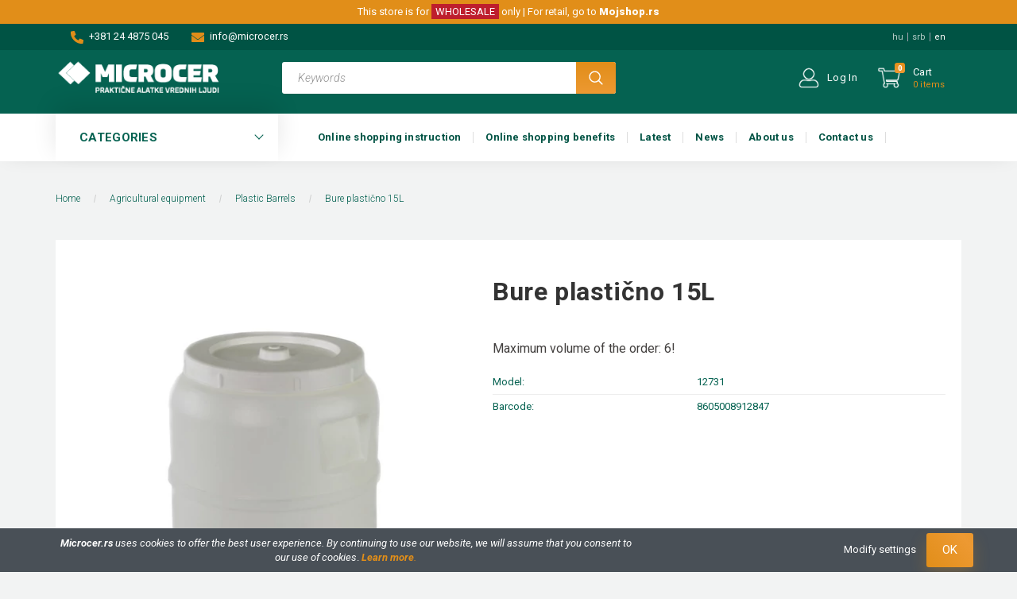

--- FILE ---
content_type: text/html; charset=UTF-8
request_url: https://microcer.com/bure-plasticno-15l-3261
body_size: 25727
content:
<!DOCTYPE html>
<!--[if lt IE 7]>      <html class="no-js lt-ie10 lt-ie9 lt-ie8 lt-ie7" lang="en" dir="ltr"> <![endif]-->
<!--[if IE 7]>         <html class="no-js lt-ie10 lt-ie9 lt-ie8" lang="en" dir="ltr"> <![endif]-->
<!--[if IE 8]>         <html class="no-js lt-ie10 lt-ie9" lang="en" dir="ltr"> <![endif]-->
<!--[if IE 9]>         <html class="no-js lt-ie10" lang="en" dir="ltr"> <![endif]-->
<!--[if gt IE 10]><!--> <html class="no-js" lang="en" dir="ltr"> <!--<![endif]-->
<head>
    <title>Bure plastično 15L | Plastic Barrels | Microcer Wholesale</title>
    <meta charset="utf-8">
    <meta name="description" content="Bure plastično 15L a Plastic Barrels kategóriában">
    <meta name="robots" content="noindex, nofollow">
    <link rel="image_src" href="https://microcerdoo.cdn.shoprenter.hu/custom/microcerdoo/image/data/product/2731-bure-plasticno-15l-0.jpg.webp?lastmod=1720623615.1729764674">
    <meta property="og:title" content="Bure plastično 15L" />
    <meta property="og:type" content="product" />
    <meta property="og:url" content="https://microcer.com/bure-plasticno-15l-3261" />
    <meta property="og:image" content="https://microcerdoo.cdn.shoprenter.hu/custom/microcerdoo/image/cache/w955h500/product/2731-bure-plasticno-15l-0.jpg.webp?lastmod=1720623615.1729764674" />
    <meta property="og:description" content="Iz širokog asortimana izdvajamo univerzalnu plastičnu burad raznih zapremina u zavisnosti od Vaših potreba.Proizvedeni su od polietilena za široku primenu u domaćinstvu i industriji. Pogodna su za odlaganje zimnice kao i za skladištenje..." />
    <link href="https://microcerdoo.cdn.shoprenter.hu/custom/microcerdoo/image/data/corporate/microcer-favicon144.png?lastmod=1605837388.1729764674" rel="icon" />
    <link href="https://microcerdoo.cdn.shoprenter.hu/custom/microcerdoo/image/data/corporate/microcer-favicon144.png?lastmod=1605837388.1729764674" rel="apple-touch-icon" />
    <base href="https://microcer.com:443" />

    <meta name="viewport" content="width=device-width, initial-scale=1">
            <link href="https://microcer.com/bure-plasticno-15l-3261" rel="canonical">
    
        <link href="https://fonts.googleapis.com/css?family=Roboto:100,100i,300,300i,400,400i,500,500i,700,700i,900,900i&display=swap&subset=latin-ext" rel="stylesheet">
        
                    
            
            <link rel="stylesheet" href="https://microcerdoo.cdn.shoprenter.hu/web/compiled/css/fancybox2.css?v=1763549342" media="screen">
            <link rel="stylesheet" href="https://microcerdoo.cdn.shoprenter.hu/catalog/view/javascript/jquery/jqzoom/jquery.jqzoom.css?v=1484139539" media="screen">
            <link rel="stylesheet" href="https://microcerdoo.cdn.shoprenter.hu/custom/microcerdoo/catalog/view/theme/losangeles_global/style/1748521539.1564655270.0.1641561784.css?v=null.1729764674" media="screen">
            <link rel="stylesheet" href="https://microcerdoo.cdn.shoprenter.hu/custom/microcerdoo/catalog/view/theme/losangeles_global/stylesheet/stylesheet.css?v=1641561783" media="screen">
        <script>
        window.nonProductQuality = 80;
    </script>
    <script src="//ajax.googleapis.com/ajax/libs/jquery/1.10.2/jquery.min.js"></script>
    <script>window.jQuery || document.write('<script src="https://microcerdoo.cdn.shoprenter.hu/catalog/view/javascript/jquery/jquery-1.10.2.min.js?v=1484139539"><\/script>')</script>
            
        
    
    
    <!-- Header JavaScript codes -->
            <script src="https://microcerdoo.cdn.shoprenter.hu/web/compiled/js/base.js?v=1763549340"></script>
                    <script src="https://microcerdoo.cdn.shoprenter.hu/web/compiled/js/countdown.js?v=1763549340"></script>
                    <script src="https://microcerdoo.cdn.shoprenter.hu/web/compiled/js/fancybox2.js?v=1763549340"></script>
                    <script src="https://microcerdoo.cdn.shoprenter.hu/web/compiled/js/before_starter2_productpage.js?v=1763549340"></script>
                    <script src="https://microcerdoo.cdn.shoprenter.hu/web/compiled/js/before_starter2_head.js?v=1763549340"></script>
                    <script src="https://microcerdoo.cdn.shoprenter.hu/web/compiled/js/nanobar.js?v=1763549340"></script>
                    <!-- Header jQuery onLoad scripts -->
    <script>
        window.countdownFormat = '%D:%H:%M:%S';
        //<![CDATA[
        var BASEURL = 'https://microcer.com';
Currency = {"symbol_left":"","symbol_right":" rsd","decimal_place":2,"decimal_point":".","thousand_point":",","currency":"RSD","value":1};
var ShopRenter = ShopRenter || {}; ShopRenter.product = {"id":3261,"sku":"12731","currency":"RSD","unitName":"pcs","price":0,"name":"Bure plasti\u010dno 15L","brand":"","currentVariant":[],"parent":{"id":3261,"sku":"12731","unitName":"pcs","price":0,"name":"Bure plasti\u010dno 15L"}};

        $(document).ready(function(){
        // DOM ready
            
                $('.fancybox').fancybox({
                    maxWidth: 820,
                    maxHeight: 650,
                    afterLoad: function(){
                        wrapCSS = $(this.element).data('fancybox-wrapcss');
                        if(wrapCSS){
                            $('.fancybox-wrap').addClass(wrapCSS);
                        }
                    },
                    helpers: {
                        thumbs: {
                            width: 50,
                            height: 50
                        }
                    }
                });
                $('.fancybox-inline').fancybox({
                    maxWidth: 820,
                    maxHeight: 650,
                    type:'inline'
                });
                

        // /DOM ready
        });
        $(window).load(function(){
        // OnLoad
            
                var init_similar_products_Scroller = function() {
                    $("#similar_products .aurora-scroll-click-mode").each(function(){
                        var max=0;
                        $(this).find($(".list_prouctname")).each(function(){
                            var h = $(this).height();
                            max = h > max ? h : max;
                        });
                        $(this).find($(".list_prouctname")).each(function(){
                            $(this).height(max);
                        });
                    });

                    $("#similar_products .aurora-scroll-click-mode").auroraScroll({
                        autoMode: "click",
                        frameRate: 60,
                        speed: 2.5,
                        direction: -1,
                        elementClass: "product-snapshot",
                        pauseAfter: false,
                        horizontal: true,
                        visible: 1,
                        arrowsPosition: 1
                    }, function(){
                        initAurora();
                    });
                }
            


                init_similar_products_Scroller();
            

        // /OnLoad
        });
        //]]>
    </script>
    
        <!-- Custom header scripts -->
    <script src="https://kit.fontawesome.com/c8de3272ce.js" crossorigin="anonymous"></script>

<script type="application/ld+json">
{
"@context": "https://schema.org",
"@type": "Organization",
"name": "Microcer",
"url": "http://microcer.rs/",
"logo": "https://microcerdoo.cdn.shoprenter.hu/custom/microcerdoo/image/cache/w220h100m00/spots/microcer-logo.png",
"sameAs": [ "https://www.facebook.com/microcer.rs",
"https://www.linkedin.com/company/microcer-kanjiza/" ],
"contactPoint": {
"@type": "contactPoint",
"telephone": "+38124875045",
"contactType": "customer service",
"areaServed": "SR"
}
}
</script><script>
    (function(h,o,t,j,a,r){
        h.hj=h.hj||function(){(h.hj.q=h.hj.q||[]).push(arguments)};
        h._hjSettings={hjid:2115729,hjsv:6};
        a=o.getElementsByTagName('head')[0];
        r=o.createElement('script');r.async=1;
        r.src=t+h._hjSettings.hjid+j+h._hjSettings.hjsv;
        a.appendChild(r);
    })(window,document,'https://static.hotjar.com/c/hotjar-','.js?sv=');
</script>
    
                
            
            <script>window.dataLayer=window.dataLayer||[];function gtag(){dataLayer.push(arguments)};var ShopRenter=ShopRenter||{};ShopRenter.config=ShopRenter.config||{};ShopRenter.config.googleConsentModeDefaultValue="denied";</script>                        <script type="text/javascript" src="https://microcerdoo.cdn.shoprenter.hu/web/compiled/js/vue/googleConsentMode.bundle.js?v=1763549338"></script>

            <!-- Meta Pixel Code -->
<script>
!function(f,b,e,v,n,t,s)
{if(f.fbq)return;n=f.fbq=function(){n.callMethod?
n.callMethod.apply(n,arguments):n.queue.push(arguments)};
if(!f._fbq)f._fbq=n;n.push=n;n.loaded=!0;n.version='2.0';
n.queue=[];t=b.createElement(e);t.async=!0;
t.src=v;s=b.getElementsByTagName(e)[0];
s.parentNode.insertBefore(t,s)}(window, document,'script',
'https://connect.facebook.net/en_US/fbevents.js');
fbq('consent', 'revoke');
fbq('init', '357525742714065');
fbq('track', 'PageView');
document.addEventListener('AuroraProductPageViewed', function(auroraEvent) {
                    fbq('track', 'ViewContent', {
                        content_type: 'product',
                        content_ids: [auroraEvent.detail.product.id.toString()],
                        value: parseFloat(auroraEvent.detail.product.grossUnitPrice),
                        currency: auroraEvent.detail.product.currency
                    }, {
                        eventID: auroraEvent.detail.event.id
                    });
                });
document.addEventListener('AuroraAddedToCart', function(auroraEvent) {
    var fbpId = [];
    var fbpValue = 0;
    var fbpCurrency = '';

    auroraEvent.detail.products.forEach(function(item) {
        fbpValue += parseFloat(item.grossUnitPrice) * item.quantity;
        fbpId.push(item.id);
        fbpCurrency = item.currency;
    });


    fbq('track', 'AddToCart', {
        content_ids: fbpId,
        content_type: 'product',
        value: fbpValue,
        currency: fbpCurrency
    }, {
        eventID: auroraEvent.detail.event.id
    });
})
window.addEventListener('AuroraMarketingCookie.Changed', function(event) {
            let consentStatus = event.detail.isAccepted ? 'grant' : 'revoke';
            if (typeof fbq === 'function') {
                fbq('consent', consentStatus);
            }
        });
</script>
<noscript><img height="1" width="1" style="display:none"
src="https://www.facebook.com/tr?id=357525742714065&ev=PageView&noscript=1"
/></noscript>
<!-- End Meta Pixel Code -->
            
            
            
            
    
        <script src="https://microcerdoo.cdn.shoprenter.hu/web/compiled/js/vue/manifest.bundle.js?v=1763549338"></script>
<script>
    var ShopRenter = ShopRenter || {};
    ShopRenter.onCartUpdate = function (callable) {
        document.addEventListener('cartChanged', callable)
    };
    ShopRenter.onItemAdd = function (callable) {
        document.addEventListener('AddToCart', callable)
    };
    ShopRenter.onItemDelete = function (callable) {
        document.addEventListener('deleteCart', callable)
    };
    ShopRenter.onSearchResultViewed = function (callable) {
        document.addEventListener('AuroraSearchResultViewed', callable)
    };
    ShopRenter.onSubscribedForNewsletter = function (callable) {
        document.addEventListener('AuroraSubscribedForNewsletter', callable)
    };
    ShopRenter.onCheckoutInitiated = function (callable) {
        document.addEventListener('AuroraCheckoutInitiated', callable)
    };
    ShopRenter.onCheckoutShippingInfoAdded = function (callable) {
        document.addEventListener('AuroraCheckoutShippingInfoAdded', callable)
    };
    ShopRenter.onCheckoutPaymentInfoAdded = function (callable) {
        document.addEventListener('AuroraCheckoutPaymentInfoAdded', callable)
    };
    ShopRenter.onCheckoutOrderConfirmed = function (callable) {
        document.addEventListener('AuroraCheckoutOrderConfirmed', callable)
    };
    ShopRenter.onCheckoutOrderPaid = function (callable) {
        document.addEventListener('AuroraOrderPaid', callable)
    };
    ShopRenter.onCheckoutOrderPaidUnsuccessful = function (callable) {
        document.addEventListener('AuroraOrderPaidUnsuccessful', callable)
    };
    ShopRenter.onProductPageViewed = function (callable) {
        document.addEventListener('AuroraProductPageViewed', callable)
    };
    ShopRenter.onMarketingConsentChanged = function (callable) {
        document.addEventListener('AuroraMarketingConsentChanged', callable)
    };
    ShopRenter.onCustomerRegistered = function (callable) {
        document.addEventListener('AuroraCustomerRegistered', callable)
    };
    ShopRenter.onCustomerLoggedIn = function (callable) {
        document.addEventListener('AuroraCustomerLoggedIn', callable)
    };
    ShopRenter.onCustomerUpdated = function (callable) {
        document.addEventListener('AuroraCustomerUpdated', callable)
    };
    ShopRenter.onCartPageViewed = function (callable) {
        document.addEventListener('AuroraCartPageViewed', callable)
    };
    ShopRenter.customer = {"userId":0,"userClientIP":"18.217.150.131","userGroupId":19,"customerGroupTaxMode":"gross","customerGroupPriceMode":"net_tax_gross","email":"","phoneNumber":"","name":{"firstName":"","lastName":""}};
    ShopRenter.theme = {"name":"losangeles_global","family":"losangeles","parent":"bootstrap"};
    ShopRenter.shop = {"name":"microcerdoo","locale":"en","currency":{"code":"RSD","rate":1},"domain":"microcerdoo.myshoprenter.hu"};
    ShopRenter.page = {"route":"product\/product","queryString":"bure-plasticno-15l-3261"};

    ShopRenter.formSubmit = function (form, callback) {
        callback();
    };

    let loadedAsyncScriptCount = 0;
    function asyncScriptLoaded(position) {
        loadedAsyncScriptCount++;
        if (position === 'body') {
            if (document.querySelectorAll('.async-script-tag').length === loadedAsyncScriptCount) {
                if (/complete|interactive|loaded/.test(document.readyState)) {
                    document.dispatchEvent(new CustomEvent('asyncScriptsLoaded', {}));
                } else {
                    document.addEventListener('DOMContentLoaded', () => {
                        document.dispatchEvent(new CustomEvent('asyncScriptsLoaded', {}));
                    });
                }
            }
        }
    }
</script>


                    <script type="text/javascript" src="https://microcerdoo.cdn.shoprenter.hu/web/compiled/js/vue/customerEventDispatcher.bundle.js?v=1763549338"></script>




</head>

<body id="body" class="bootstrap-body page-body flypage_body body-pathway-inside desktop-device-body body-pathway-inside losangeles_global-body 
							   " role="document">
            
    
<div id="fb-root"></div>
<script>(function (d, s, id) {
        var js, fjs = d.getElementsByTagName(s)[0];
        if (d.getElementById(id)) return;
        js = d.createElement(s);
        js.id = id;
        js.src = "//connect.facebook.net/en_US/sdk/xfbml.customerchat.js#xfbml=1&version=v2.12&autoLogAppEvents=1";
        fjs.parentNode.insertBefore(js, fjs);
    }(document, "script", "facebook-jssdk"));
</script>




            

<!-- cached -->    <div id="first-login-nanobar-button">
    <img src="https://microcerdoo.cdn.shoprenter.hu/catalog/view/theme/default/image/cog-settings-grey.svg?v=null.1729764674" class="sr-cog" alt="" width="24" height="24"/>
</div>
<div id="firstLogNanobar" class="Fixed aurora-nanobar aurora-nanobar-firstlogin">
    <div class="aurora-nanobar-container">
        <span id="nanoTextCookies" class="aurora-nanobar-text"
              style="font-size: px;"><strong><em>Microcer.rs</em></strong><em> uses cookies to offer the best user experience. By continuing to use our website, we will assume that you consent to our use of cookies</em>. <em><a href="/politika_privatnosti"><strong>Learn more</strong>.</a></em>
        </span>
        <div class="aurora-nanobar-buttons-wrapper nanobar-buttons">
            <a id ="aurora-nanobar-settings-button" href="">
                <span>Modify settings</span>
            </a>
            <a id="auroraNanobarCloseCookies" href="" class="button btn btn-primary aurora-nanobar-btn" data-button-save-text="Save settings">
                <span>OK</span>
            </a>
        </div>
        <div class="aurora-nanobar-cookies" style="display: none;">
            <div class="form-group">
                <label><input type="checkbox" name="required_cookies" id="required-cookies" disabled="disabled" checked="checked" /> Required cookies</label>
                <div class="cookies-help-text">
                    These cookies help make the webshop usable and workable.
                </div>
            </div>
            <div class="form-group">
                <label>
                    <input type="checkbox" name="marketing_cookies" id="marketing-cookies"
                             checked />
                    Marketing cookies
                </label>
                <div class="cookies-help-text">
                    These cookies help us to display advertisements and products that match your interests in the webshop.
                </div>
            </div>
        </div>
    </div>
</div>

<script>

    (function ($) {
        $(document).ready(function () {
            new AuroraNanobar.FirstLogNanobarCheckbox(jQuery('#firstLogNanobar'), 'bottom');
        });
    })(jQuery);

</script>
<!-- /cached -->

    
                <!-- cached -->




        







    
    
<link media="screen and (max-width: 992px)" rel="stylesheet" href="https://microcerdoo.cdn.shoprenter.hu/catalog/view/javascript/jquery/jquery-mmenu/dist/css/jquery.mmenu.all.css?v=1484139539">
<script src="https://cdnjs.cloudflare.com/ajax/libs/jQuery.mmenu/7.0.0/jquery.mmenu.all.js"></script>
<script src="https://cdnjs.cloudflare.com/ajax/libs/jQuery.mmenu/7.0.0/addons/counters/jquery.mmenu.counters.js"></script>

<link rel="stylesheet" href="https://cdnjs.cloudflare.com/ajax/libs/jQuery.mmenu/7.0.0/jquery.mmenu.css" />
<link rel="stylesheet" href="https://cdnjs.cloudflare.com/ajax/libs/jQuery.mmenu/7.0.0/addons/counters/jquery.mmenu.counters.css" />
<link rel="stylesheet" href="https://cdnjs.cloudflare.com/ajax/libs/jQuery.mmenu/7.0.0/extensions/effects/jquery.mmenu.effects.css" />
<link rel="stylesheet" href="https://cdnjs.cloudflare.com/ajax/libs/jQuery.mmenu/7.0.0/extensions/borderstyle/jquery.mmenu.borderstyle.css" />
<link rel="stylesheet" href="https://cdnjs.cloudflare.com/ajax/libs/jQuery.mmenu/7.0.0/extensions/positioning/jquery.mmenu.positioning.css" />

<script src="https://microcerdoo.cdn.shoprenter.hu/catalog/view/javascript/jquery/product_count_in_cart.js?v=1530610005"></script>

<script>
    $(document).ready(function(){var $mmenu=$('#menu-nav').mmenu({navbar:{title:'Menu',add:'Menu'},extensions:["left","border-full","fx-panels-slide-100","fx-menu-slide","fx-listitems-slide"],counters:true});var $hamburgerIcon=$("#hamburger-icon");var menuAPI=$mmenu.data("mmenu");$hamburgerIcon.on("click",function(){menuAPI.open();});menuAPI.bind("open:finish",function(){setTimeout(function(){$hamburgerIcon.addClass("is-active");},100);});menuAPI.bind("close:finish",function(){setTimeout(function(){$hamburgerIcon.removeClass("is-active");},100);});function setLanguagesMobile(type){$('.'+type+'-change-mobile').click(function(e){e.preventDefault();$('#'+type+'_value_mobile').attr('value',$(this).data('value'));$('#mobile_'+type+'_form').submit();});}
setLanguagesMobile('language');setLanguagesMobile('currency');});</script>

<form action="index.php" method="post" enctype="multipart/form-data" id="mobile_currency_form">
    <input id="currency_value_mobile" type="hidden" value="" name="currency_id"/>
</form>

<form action="index.php" method="post" enctype="multipart/form-data" id="mobile_language_form">
    <input id="language_value_mobile" type="hidden" value="" name="language_code"/>
</form>


<div id="menu-nav">
    <ul>
                                        <li class="mm-title mm-group-title"><span><i class="sr-icon-tags"></i> CATEGORIES</span></li>
    
    <li>
    <a href="https://microcer.com/gvozdjare-i-farbare">            <div class="category-list-link-text">DIY SHOPS</div>
        </a>
    </li><li>
    <a href="https://microcer.com/poljoprivredna-gazdinstva">            <div class="category-list-link-text">FARMER‘S SHOPS</div>
        </a>
    </li><li>
    <a href="https://microcer.com/uredjenje-baste">            <div class="category-list-link-text">GARDENING STORES</div>
        </a>
    </li><li>
    <a href="https://microcer.com/uredjenje-doma">            <div class="category-list-link-text">HOUSEHOLD STORES</div>
        </a>
    </li><li>
    <a href="https://microcer.com/rucni-alati-336">            <div class="category-list-link-text">Hand Tools</div>
        </a>
            <ul><li>
    <a href="https://microcer.com/rucni-alati-336/lopate-asovi-motike-grablje-metlice-340">            Shovels, spade, hoe, rake, lawn rake
        </a>
    </li><li>
    <a href="https://microcer.com/rucni-alati-336/sekire-vile-kose-kramp-398">            Axes, fork, scythe, pick axe
        </a>
    </li><li>
    <a href="https://microcer.com/rucni-alati-336/testere-i-listovi-347">            Saws, saw blade
        </a>
    </li><li>
    <a href="https://microcer.com/rucni-alati-336/makaze-378">            Scissors
        </a>
    </li><li>
    <a href="https://microcer.com/rucni-alati-336/cekici-turpije-stege-376">            Hammers, file, clamp
        </a>
    </li><li>
    <a href="https://microcer.com/rucni-alati-336/odvijaci-380">            Screwdrivers
        </a>
    </li><li>
    <a href="https://microcer.com/rucni-alati-336/klesta-kljucevi-408">            Pliers, wrenches
        </a>
    </li><li>
    <a href="https://microcer.com/rucni-alati-336/burgije-424">            Drills
        </a>
    </li><li>
    <a href="https://microcer.com/rucni-alati-336/molerski-alati-349">            Painting tools
        </a>
    </li><li>
    <a href="https://microcer.com/rucni-alati-336/merni-alati-445">            Measuring tools
        </a>
    </li><li>
    <a href="https://microcer.com/rucni-alati-336/lopate-za-sneg-429">            Snow shovels
        </a>
    </li><li>
    <a href="https://microcer.com/rucni-alati-336/zidarski-alati-434">            Bricklayers' tools
        </a>
    </li><li>
    <a href="https://microcer.com/rucni-alati-336/kutije-za-alat-i-organizeri-1094">            Kutije za alat i organizeri
        </a>
    </li><li>
    <a href="https://microcer.com/rucni-alati-336/drske-za-alate-343">            Tool handles
        </a>
    </li><li>
    <a href="https://microcer.com/rucni-alati-336/rucni-alati-ostalo-358">            Miscellaneous hand tools
        </a>
    </li></ul>
    </li><li>
    <a href="https://microcer.com/mreze-pletiva-zice-325">            <div class="category-list-link-text">Wires and nets</div>
        </a>
            <ul><li>
    <a href="https://microcer.com/mreze-pletiva-zice-325/heksagonalna-pletiva-392">            Hexagonal Nets
        </a>
    </li><li>
    <a href="https://microcer.com/mreze-pletiva-zice-325/rabic-pletiva-415">            Square Nets
        </a>
    </li><li>
    <a href="https://microcer.com/mreze-pletiva-zice-325/mreze-za-komarce-419">            Mosquito nets
        </a>
    </li><li>
    <a href="https://microcer.com/mreze-pletiva-zice-325/mreze-za-ogradu-pvc-448">            Garden mesh Pvc
        </a>
    </li><li>
    <a href="https://microcer.com/mreze-pletiva-zice-325/mreza-za-zasenu-435">            Sunshade nets
        </a>
    </li><li>
    <a href="https://microcer.com/mreze-pletiva-zice-325/mreza-protiv-ptica-447">            Anti Bird nets
        </a>
    </li><li>
    <a href="https://microcer.com/mreze-pletiva-zice-325/zastitna-mreza-za-voce-449">            Tree guard net
        </a>
    </li><li>
    <a href="https://microcer.com/mreze-pletiva-zice-325/mreza-za-krastavce-1082">            Vegetable nets
        </a>
    </li><li>
    <a href="https://microcer.com/mreze-pletiva-zice-325/zice-395">            Wires
        </a>
    </li><li>
    <a href="https://microcer.com/mreze-pletiva-zice-325/ekseri-450">            Nails
        </a>
    </li></ul>
    </li><li>
    <a href="https://microcer.com/zavarivanje-i-brusenje-334">            <div class="category-list-link-text">Cutting and welding</div>
        </a>
            <ul><li>
    <a href="https://microcer.com/zavarivanje-i-brusenje-334/rezne-ploce-446">            Cutting disc
        </a>
    </li><li>
    <a href="https://microcer.com/zavarivanje-i-brusenje-334/brusne-ploce-440">            Grinding disc
        </a>
    </li><li>
    <a href="https://microcer.com/zavarivanje-i-brusenje-334/lamelni-diskovi-365">            Flap discs
        </a>
    </li><li>
    <a href="https://microcer.com/zavarivanje-i-brusenje-334/brusni-papiri-405">            Grinding cloth
        </a>
    </li><li>
    <a href="https://microcer.com/zavarivanje-i-brusenje-334/dijamant-ploce-369">            Diamond cutting disc
        </a>
    </li><li>
    <a href="https://microcer.com/zavarivanje-i-brusenje-334/maske-za-varenje-431">            Welding mask
        </a>
    </li><li>
    <a href="https://microcer.com/zavarivanje-i-brusenje-334/elektrode-za-zavarivanje-439">            Welding rode
        </a>
    </li><li>
    <a href="https://microcer.com/zavarivanje-i-brusenje-334/zice-za-zavarivanje-360">            Welding wire
        </a>
    </li><li>
    <a href="https://microcer.com/zavarivanje-i-brusenje-334/drzaci-elektroda-372">            Welding rod holder
        </a>
    </li><li>
    <a href="https://microcer.com/zavarivanje-i-brusenje-334/drzaci-mase-355">            Držači mase
        </a>
    </li><li>
    <a href="https://microcer.com/zavarivanje-i-brusenje-334/zicane-cetke-430">            Wire brush
        </a>
    </li></ul>
    </li><li>
    <a href="https://microcer.com/tehnicka-roba-332">            <div class="category-list-link-text">Manufactures</div>
        </a>
            <ul><li>
    <a href="https://microcer.com/tehnicka-roba-332/kolica-i-delovi-438">            Wheelbarrows, trolleys and spare parts
        </a>
    </li><li>
    <a href="https://microcer.com/tehnicka-roba-332/okovi-katanci-400">            Locks and fasteners
        </a>
    </li><li>
    <a href="https://microcer.com/tehnicka-roba-332/tockovi-442">            Castors
        </a>
    </li><li>
    <a href="https://microcer.com/tehnicka-roba-332/delovi-i-pribor-za-bicikle-384">            Bicycle spare parts
        </a>
    </li><li>
    <a href="https://microcer.com/tehnicka-roba-332/tehnicka-roba-ostalo-399">            Miscellaneous manufactures
        </a>
    </li></ul>
    </li><li>
    <a href="https://microcer.com/merdevine-323">            <div class="category-list-link-text">Ladders </div>
        </a>
            <ul><li>
    <a href="https://microcer.com/merdevine-323/aluminijumske-merdevine-410">            Aluminium ladders
        </a>
    </li><li>
    <a href="https://microcer.com/merdevine-323/merdevine-drvene-390">            Wooden ladders
        </a>
    </li><li>
    <a href="https://microcer.com/merdevine-323/skele-433">            Scaffolds
        </a>
    </li></ul>
    </li><li>
    <a href="https://microcer.com/creva-i-prikljucci-326">            <div class="category-list-link-text">Hoses and Connectors</div>
        </a>
            <ul><li>
    <a href="https://microcer.com/creva-i-prikljucci-326/creva-za-polivanje-373">            Garden hoses
        </a>
    </li><li>
    <a href="https://microcer.com/creva-i-prikljucci-326/creva-tehnicka-401">            Technical hoses
        </a>
    </li><li>
    <a href="https://microcer.com/creva-i-prikljucci-326/prikljucci-i-spojnice-za-creva-404">            Connectors and Menders
        </a>
    </li><li>
    <a href="https://microcer.com/creva-i-prikljucci-326/mlaznice-i-prskalice-388">            Sprayers, sprinklers
        </a>
    </li><li>
    <a href="https://microcer.com/creva-i-prikljucci-326/motalice-i-vesalice-348">            Hose carts
        </a>
    </li><li>
    <a href="https://microcer.com/creva-i-prikljucci-326/navodnjavanje-452">            Irrigation systems
        </a>
    </li></ul>
    </li><li>
    <a href="https://microcer.com/lanci-sajle-uzad-i-delovi-335">            <div class="category-list-link-text">Chains, wires, ropes and fittings</div>
        </a>
            <ul><li>
    <a href="https://microcer.com/lanci-sajle-uzad-i-delovi-335/lanci-423">            Chains
        </a>
    </li><li>
    <a href="https://microcer.com/lanci-sajle-uzad-i-delovi-335/sajle-celicne-382">            Steel wire ropes
        </a>
    </li><li>
    <a href="https://microcer.com/lanci-sajle-uzad-i-delovi-335/spojnice-za-sajle-i-uzad-1080">            Hooks, Clips, Thurnbuckles
        </a>
    </li><li>
    <a href="https://microcer.com/lanci-sajle-uzad-i-delovi-335/kanapi-370">            Twines
        </a>
    </li></ul>
    </li><li>
    <a href="https://microcer.com/poljoprivreda-328">            <div class="category-list-link-text">Agricultural equipment</div>
        </a>
            <ul><li>
    <a href="https://microcer.com/poljoprivreda-328/prskalice-ledne-361">            Hand sprayers
        </a>
    </li><li>
    <a href="https://microcer.com/poljoprivreda-328/cerade-za-pokrivanje-397">            Tarpaulins and Covers
        </a>
    </li><li>
    <a href="https://microcer.com/poljoprivreda-328/stakleni-baloni-426">            Demijohns
        </a>
    </li><li>
    <a href="https://microcer.com/poljoprivreda-328/enoloski-program-459">            Enoloski program
        </a>
    </li><li>
    <a href="https://microcer.com/poljoprivreda-328/burad-bure-plasticno-368">            Plastic Barrels
        </a>
    </li><li>
    <a href="https://microcer.com/poljoprivreda-328/dzakovi-i-folije-422">            Bags and films
        </a>
    </li><li>
    <a href="https://microcer.com/poljoprivreda-328/oprema-za-gazdinstva-413">            Agricultural tools
        </a>
    </li><li>
    <a href="https://microcer.com/poljoprivreda-328/zamke-436">            Animal traps
        </a>
    </li><li>
    <a href="https://microcer.com/poljoprivreda-328/rasterivaci-stetocina-393">            Pestrepellers
        </a>
    </li><li>
    <a href="https://microcer.com/poljoprivreda-328/gajbe-plasticne-367">            Plastic bins
        </a>
    </li></ul>
    </li><li>
    <a href="https://microcer.com/lepa-basta-329">            <div class="category-list-link-text">Garden Utensils</div>
        </a>
            <ul><li>
    <a href="https://microcer.com/lepa-basta-329/saksije-402">            Flower pots
        </a>
    </li><li>
    <a href="https://microcer.com/lepa-basta-329/zardinjere-371">            Balcony pots
        </a>
    </li><li>
    <a href="https://microcer.com/lepa-basta-329/drzaci-saksija-394">            Pot hangers
        </a>
    </li><li>
    <a href="https://microcer.com/lepa-basta-329/uredenje-vrta-377">            Garden trimming
        </a>
    </li><li>
    <a href="https://microcer.com/lepa-basta-329/ivicnjak-za-travu-374">            Grass border
        </a>
    </li><li>
    <a href="https://microcer.com/lepa-basta-329/struna-za-kosacice-1087">            Strune
        </a>
    </li><li>
    <a href="https://microcer.com/lepa-basta-329/zemlja-za-cvece-363">            Flower terras
        </a>
    </li><li>
    <a href="https://microcer.com/lepa-basta-329/sanduci-za-kompost-428">            Composting bin
        </a>
    </li><li>
    <a href="https://microcer.com/lepa-basta-329/dubriva-375">            Fertilizers
        </a>
    </li><li>
    <a href="https://microcer.com/lepa-basta-329/bastenski-namestaj-383">            Garden furniture
        </a>
    </li></ul>
    </li><li>
    <a href="https://microcer.com/za-kucu-i-domacinstvo-333">            <div class="category-list-link-text">Household utensils</div>
        </a>
            <ul><li>
    <a href="https://microcer.com/za-kucu-i-domacinstvo-333/svinjokoljska-oprema-341">            Butcher tools
        </a>
    </li><li>
    <a href="https://microcer.com/za-kucu-i-domacinstvo-333/kotlici-oranije-379">            Stewpots, cauldrons
        </a>
    </li><li>
    <a href="https://microcer.com/za-kucu-i-domacinstvo-333/dimovodne-cevi-427">            Stove pipes
        </a>
    </li><li>
    <a href="https://microcer.com/za-kucu-i-domacinstvo-333/livene-resetke-403">            Stove parts
        </a>
    </li><li>
    <a href="https://microcer.com/za-kucu-i-domacinstvo-333/dzakovi-plasticni-420">            Plastic Bags
        </a>
    </li><li>
    <a href="https://microcer.com/za-kucu-i-domacinstvo-333/vangle-plasticne-353">            Plastic pots
        </a>
    </li><li>
    <a href="https://microcer.com/za-kucu-i-domacinstvo-333/kutije-plasticne-344">            Plastic boxes
        </a>
    </li><li>
    <a href="https://microcer.com/za-kucu-i-domacinstvo-333/police-plasticne-359">            Plastic shelves
        </a>
    </li><li>
    <a href="https://microcer.com/za-kucu-i-domacinstvo-333/kuhinjski-pribor-387">            Kitchen utensils
        </a>
    </li><li>
    <a href="https://microcer.com/za-kucu-i-domacinstvo-333/drveni-pribor-385">            Wooden household utensils
        </a>
    </li><li>
    <a href="https://microcer.com/za-kucu-i-domacinstvo-333/otiraci-345">            Doormats
        </a>
    </li><li>
    <a href="https://microcer.com/za-kucu-i-domacinstvo-333/domacinstvo-ostalo-432">            Miscellaneous household utensils
        </a>
    </li><li>
    <a href="https://microcer.com/za-kucu-i-domacinstvo-333/vikend-oprema-1088">            Vikend oprema
        </a>
    </li><li>
    <a href="https://microcer.com/za-kucu-i-domacinstvo-333/kupatilo-oprema-356">            Bathroom accessories
        </a>
    </li><li>
    <a href="https://microcer.com/za-kucu-i-domacinstvo-333/rucne-masine-za-domacinstvo-391">            Hand Grinders
        </a>
    </li><li>
    <a href="https://microcer.com/za-kucu-i-domacinstvo-333/levci-plasticni-350">            Plastic Cones
        </a>
    </li></ul>
    </li><li>
    <a href="https://microcer.com/sredstva-za-odrzavanje-cistoce-324">            <div class="category-list-link-text">Cleaning Tools</div>
        </a>
            <ul><li>
    <a href="https://microcer.com/sredstva-za-odrzavanje-cistoce-324/kofe-kante-lonci-346">            Buckets, pots
        </a>
    </li><li>
    <a href="https://microcer.com/sredstva-za-odrzavanje-cistoce-324/metle-pajalice-i-dzogeri-357">            Brooms, pva mop
        </a>
    </li><li>
    <a href="https://microcer.com/sredstva-za-odrzavanje-cistoce-324/cetke-brisaci-lopatice-386">            Brushes, mop, dustpan
        </a>
    </li></ul>
    </li><li>
    <a href="https://microcer.com/zastita-na-radu-330">            <div class="category-list-link-text">Safety items</div>
        </a>
            <ul><li>
    <a href="https://microcer.com/zastita-na-radu-330/radne-rukavice-418">            Working Gloves
        </a>
    </li><li>
    <a href="https://microcer.com/zastita-na-radu-330/radne-cipele-351">            Working shoes
        </a>
    </li><li>
    <a href="https://microcer.com/zastita-na-radu-330/radne-cizme-kabanice-odela-352">            Raincoats, waterproof clothing, rainboot
        </a>
    </li><li>
    <a href="https://microcer.com/zastita-na-radu-330/zastita-tela-i-glave-396">            Work safety accessories
        </a>
    </li></ul>
    </li><li>
    <a href="https://microcer.com/hemikalije-338">            <div class="category-list-link-text">Household Chemicals</div>
        </a>
            <ul><li>
    <a href="https://microcer.com/hemikalije-338/trake-354">            Tapes
        </a>
    </li><li>
    <a href="https://microcer.com/hemikalije-338/dihtovanje-411">            Seals
        </a>
    </li><li>
    <a href="https://microcer.com/hemikalije-338/lepkovi-425">            Glues
        </a>
    </li><li>
    <a href="https://microcer.com/hemikalije-338/hemijska-roba-ostalo-342">            Miscellaneous household chemicals
        </a>
    </li><li>
    <a href="https://microcer.com/hemikalije-338/insekticidi-444">            Pesticide
        </a>
    </li><li>
    <a href="https://microcer.com/hemikalije-338/ulja-i-maziva-416">            Lubricants
        </a>
    </li></ul>
    </li><li>
    <a href="https://microcer.com/strujni-program-331">            <div class="category-list-link-text">Electricity</div>
        </a>
            <ul><li>
    <a href="https://microcer.com/strujni-program-331/elektricni-alati-i-masine-1092">            Power tools
        </a>
    </li><li>
    <a href="https://microcer.com/strujni-program-331/akumulatorski-alati-364">            Cordless tools
        </a>
    </li><li>
    <a href="https://microcer.com/strujni-program-331/solarni-program-417">            Solarni program
        </a>
    </li><li>
    <a href="https://microcer.com/strujni-program-331/kucna-elektronika-437">            Home electronics
        </a>
    </li><li>
    <a href="https://microcer.com/strujni-program-331/sijalice-421">            Lighting bulbs
        </a>
    </li><li>
    <a href="https://microcer.com/strujni-program-331/reflektori-381">            Reflectors
        </a>
    </li><li>
    <a href="https://microcer.com/strujni-program-331/lampe-389">            Lamps
        </a>
    </li><li>
    <a href="https://microcer.com/strujni-program-331/elektro-pribor-362">            Electricity spare parts
        </a>
    </li></ul>
    </li><li>
    <a href="https://microcer.com/kucni-ljubimci-327">            <div class="category-list-link-text">Pet items</div>
        </a>
            <ul><li>
    <a href="https://microcer.com/kucni-ljubimci-327/hrana-za-ptice-i-glodare-366">            Pet foods
        </a>
    </li><li>
    <a href="https://microcer.com/kucni-ljubimci-327/posude-za-kucne-ljubimce-1089">            Posude za kućne ljubimce
        </a>
    </li></ul>
    </li><li>
    <a href="https://microcer.com/deciji-program-337">            <div class="category-list-link-text">Toy's for kids</div>
        </a>
            <ul><li>
    <a href="https://microcer.com/deciji-program-337/ljuljaske-za-decu-409">            Baby swings
        </a>
    </li><li>
    <a href="https://microcer.com/deciji-program-337/deciji-stolice-i-stolovi-1081">            Baby chairs and tables
        </a>
    </li><li>
    <a href="https://microcer.com/deciji-program-337/igracke-407">            Toys
        </a>
    </li></ul>
    </li>

                        <li class="mm-title mm-group-title"><span><i class="sr-icon-list"></i> SUPPORT</span></li>
    
                            <li class="informations-mobile-menu-item">
                <a href="https://microcer.com/uputstvo-za-online-kupovinu-na-microcerrs" target="_self">Online shopping instruction</a>
                            </li>
                    <li class="informations-mobile-menu-item">
                <a href="https://microcer.com/prednosti-online-kupovine-na-microcerrs" target="_self">Online shopping benefits</a>
                            </li>
                    <li class="informations-mobile-menu-item">
                <a href="https://microcer.com/index.php?route=product/list&amp;latest=17" target="_self">Latest</a>
                            </li>
                    <li class="informations-mobile-menu-item">
                <a href="https://microcer.com/vesti-1" target="_self">News</a>
                            </li>
                    <li class="informations-mobile-menu-item">
                <a href="https://microcer.com/o-nama" target="_self">About us</a>
                            </li>
                    <li class="informations-mobile-menu-item">
                <a href="https://microcer.com/index.php?route=information/contact" target="_self">Contact us</a>
                            </li>
                    <li class="informations-mobile-menu-item">
                <a href="https://microcer.com/faq" target="_self">FAQ</a>
                            </li>
            
                <li class="mm-title mm-group-title"><span><i class="sr-icon-globe"></i> LANGUAGE</span></li>
        <li class="languages-mobile-menu-item">
            <a>Change language</a>
            <ul>
                                    <li class="languages-mobile-menu-item languages-mobile-menu-item-sublevel">
                        <a class="language-change-mobile" data-value="hu" href="">
                            Hungarian
                        </a>
                    </li>
                                    <li class="languages-mobile-menu-item languages-mobile-menu-item-sublevel">
                        <a class="language-change-mobile" data-value="srb" href="">
                            Serbian
                        </a>
                    </li>
                                    <li class="languages-mobile-menu-item languages-mobile-menu-item-sublevel">
                        <a class="language-change-mobile" data-value="en" href="">
                            English
                        </a>
                    </li>
                            </ul>
        </li>
    
                <li class="mm-title mm-group-title"><span><i class="sr-icon-money"></i> CURRENCY</span></li>
        <li class="currencies-mobile-menu-item">
            <a>Change currency</a>
            <ul>
                                    <li class="currencies-mobile-menu-item currencies-mobile-menu-item-sublevel">
                        <a class="currency-change-mobile" data-value="RSD" href="">
                            Dinar
                        </a>
                    </li>
                            </ul>
        </li>
    
                            <li class="mm-title mm-group-title"><span><i class="sr-icon-user"></i> USER</span></li>
            <li class="customer-mobile-menu-item">
                <a href="index.php?route=account/login">Log In</a>
            </li>
            <li class="customer-mobile-menu-item">
                <a href="index.php?route=account/create">Registration</a>
            </li>
            

            
    </ul>
</div>

<div id="mobile-nav" class="responsive-menu Fixed hidden-print mobile-menu-orientation-left">
    
            <a id="hamburger-icon" class="mobile-headers mobile-content-header hamburger hamburger--collapse" href="#menu-nav">
            <span class="hamburger-box">
                <span class="line line-1"></span>
                <span class="line line-2"></span>
                <span class="line line-3"></span>
            </span>
            <span class="mobile-headers-title">Menu</span>
        </a>
    

    <div class="mobile-headers mobile-logo">
                    <a class="mobile-logo-link" href="/"><img style="border: 0; max-width: 237px;" src="https://microcerdoo.cdn.shoprenter.hu/custom/microcerdoo/image/cache/w237h56m00/corporate/microcer-logo-white.png?v=1605884452" title="Microcer d.o.o" alt="Microcer d.o.o" /></a>
            </div>
            <a class="mobile-headers mobile-cart-link" data-toggle="collapse" data-target="#module_cart">
            <i class="icon-sr-cart mobile-headers-icon">
            <span class="icon-sr-cart">
                    <img src="/custom/microcerdoo/image/data/corporate/icon-cart-outline.png" width="30" /> 
<!-- <svg xmlns="http://www.w3.org/2000/svg" viewBox="0 0 32 32" width="24" height="24">
    <ellipse class="cart-icon" cx="11.046" cy="29" rx="3" ry="3"/>
    <ellipse class="cart-icon" cx="23.046" cy="29" rx="3" ry="3"/>
    <path class="cart-icon" d="M30.046 6h-22.5c-3.3 0-2.7-3.1-3.5-4.4-.7-1-1.7-1.6-3-1.6-.6 0-1 .5-1 1 0 .4.2.7.5.9 1.6.8 2.1 4 2.3 5.1l2.8 13.4c.3 1.5 1.7 2.6 3.3 2.6h17.1c1.7 0 3.2-1.2 3.6-2.9l2.3-11.7V8c.1-1-.7-2-1.9-2zm-.8 5.7c-1.1 5.5-8.5 9.3-14.1 9.3h-1.9c-3.2 0-5.9-2.2-6.5-5.3l-1-4.6c-.3-1.6.9-3.1 2.5-3.1h17.9c.7 0 1.4.3 2 .7.4.3.6.6.8 1 .4.6.5 1.3.3 2z"/>
</svg> -->
<svg style="width:0;height:0;position:absolute;" aria-hidden="true" focusable="false">
    <linearGradient id="la-gradient">
        <stop offset="0%" stop-color="var(--color-stop-1)" />
        <stop offset="100%" stop-color="var(--color-stop-2)" />
    </linearGradient>
</svg>
                </span>
            </i>
            <div class="mobile-cart-product-count mobile-cart-empty hidden-md">
            </div>
        </a>
    </div>
<!-- /cached -->
<div id="SR_scrollTop"></div>
<!-- page-wrap -->
<div class="page-wrap">
    

    
    <!-- header -->
    <header class="sticky-head desktop-logo-hidden">
        <div class="sticky-head-container">
                                                <div class="header-top header-top-custom-position hidden-sm hidden-xs">
                        <div class="container">
                            <div id="section-los-angeles-topline" class="section-wrapper ">
    
    <div class="section-topline shoprenter-section text-center">
    This store is for <a href="/zasto-kupuju-kod-nas"><span class="highlight">WHOLESALE</span></a> only | For retail, go to <a href="https://mojshop.rs/" target="_blank"><strong>Mojshop.rs</strong></a>
</div>

</div>

                        </div>
                    </div>
                                
				<div class="header-micro"> <!-- start micro -->
					<div class="container">
					<div class="header-middle-top d-none d-lg-flex justify-content-between align-items-center">
                            <div class="header-middle-top-left d-flex justify-content-start align-items-center">
                                                                    <div class="header-phone d-flex align-items-center">
                                        <a href="tel:+381244875045">
                                            <img src="/custom/microcerdoo/image/data/corporate/icon-tel.png" width="24" />
<!--
<svg xmlns="http://www.w3.org/2000/svg" viewBox="0 0 31.9 31.9" width="13">
    <path class="svg-header-phone" d="M0 10.3c0 2.5.8 5.1 3.5 7.8l10.3 10.3c2.6 2.6 5.2 3.5 7.5 3.5 5.6 0 9.9-5.1 9.9-5.1.5-.5.7-1.1.7-1.8 0-.6-.2-1.3-.7-1.8L27 19c-.5-.5-1.1-.7-1.8-.7-.6 0-1.3.2-1.8.7s-1.1.7-1.8.7-1.3-.2-1.8-.7l-7.1-7.1c-1-1-1-2.6 0-3.5 1-1 1-2.6 0-3.5L8.5.7C8 .2 7.4 0 6.7 0c-.6 0-1.3.2-1.8.7C5.1.6 0 4.8 0 10.3zm9.3-6.2c1.1 1.1 1.9 2.7 1.2 4.5-.6 1.6-.4 3.4 1 4.8l7.1 7.1c.8.8 2 1.3 3.2 1.3.6 0 1.1-.1 1.6-.3.6-.2 2.6-.7 4.1.8 3.4 3.4-10.6 6.3-14 3l-8.6-8.6c-2-2-3-4.1-2.9-6.4.1-2.1.9-3.9 1.9-5.3 1-1.5 3.7-2.6 5.4-.9z"/>
</svg> -->
                                            <span>+381 24 4875 045</span>
                                        </a>
                                    </div>
                                                                                                    <div class="header-mail d-flex align-items-center">
                                        <a href="mailto:info@microcer.rs">
                                                <img src="/custom/microcerdoo/image/data/corporate/icon-mail.png" width="24" />
<!-- <svg xmlns="http://www.w3.org/2000/svg" viewBox="0 0 32 32" width="13">
    <path class="svg-header-mail" d="M28 4H4C1.8 4 0 5.8 0 8v16c0 2.2 1.8 4 4 4h24c2.2 0 4-1.8 4-4V8c0-2.2-1.8-4-4-4zM6 6h20c1.8 0 3 1.2 3 2.6 0 1.2-.3 2.7-2.2 3.3-2.7.9-10.1 3.4-10.1 3.4-.2.1-.4.1-.6.1s-.4 0-.6-.1c0 0-7.4-2.5-10.1-3.4-1.9-.6-2.2-2.1-2.2-3.3C3 7.2 4.2 6 6 6zm24 12c0 4.2-6.2 8-13 8H5.9C3.7 26 2 24.2 2 22.1v-4.9c0-2 2-3.5 3.9-2.8l1.7.6c.5.2 1 .3 1.4.5 1.9.8 3.4 2.1 4.7 3.6.5.6 1.3 1 2.2 1 .9 0 1.7-.4 2.2-1 1.4-1.5 2.9-2.8 4.7-3.6.5-.2 1-.4 1.4-.5l1.7-.6c1.9-.6 3.9.8 3.9 2.8v.8h.2z"/>
</svg> -->
                                            <span>
                                                info@microcer.rs
                                            </span>
                                        </a>
                                    </div>
                                                            </div>
                            <div class="header-middle-top-right d-flex justify-content-between align-items-center">
                                                                    <!-- cached -->


                            <div id="languageselect"
         class="module content-module header-position hide-top languageselect-module" >
                                    <div class="module-body">
                        <form action="https://microcer.com/index.php" method="post" enctype="multipart/form-data" id="language_form">
                <div class="language-text" data-langcode="hu">
        <span class="language-change language-code-name">hu</span>
    </div>
    <div class="language-text" data-langcode="srb">
        <span class="language-change language-code-name">srb</span>
    </div>
    <div class="language-text active" data-langcode="en">
        <span class="language-change language-code-name">en</span>
    </div>
<input type="hidden" value="" name="language_code" />
<script>$(window).load(function(){$('.language-change').one('click',function(){var language_code=$(this).parent('.language-text').data('langcode');$('input[name="language_code"]').attr('value',language_code);$('#language_form').submit();});});</script>
        </form>
            </div>
                                </div>
        <!-- /cached -->
                                    
                                                            </div>
                        </div>
				</div>
            </div><!-- /micro -->
                <div class="header-middle">
                    <div class="container">
                        <div class="header-middle-inner d-flex justify-content-between align-items-center">
                            <div class="header-middle-left col-3 justify-content-start align-items-center d-none d-lg-flex">
                                <!-- cached --><div id="logo" class="module content-module header-position logo-module logo-image hide-top">
            <a href="/"><img style="border: 0; max-width: 237px;" src="https://microcerdoo.cdn.shoprenter.hu/custom/microcerdoo/image/cache/w237h56m00/corporate/microcer-logo-white.png?v=1605879501" title="Microcer d.o.o" alt="Microcer d.o.o" /></a>
        </div><!-- /cached -->
                            </div>
                            <div class="header-middle-center d-flex col-12 col-lg-4 justify-content-start align-items-center">
                                <div class="header-col-search header-col d-flex">
                                    <div id="search" class="mm-fixed-top search-module">
    <div class="form-group">
        <div class="row module-search-row">
                                                    <div class="col-md-12 header-col col-search-input">
                                    <div class="input-group">
                    <input class="form-control disableAutocomplete" type="text" placeholder="Keywords" value=""
                           id="filter_keyword" 
                           onclick="this.value=(this.value==this.defaultValue)?'':this.value;"/>

                <span class="input-group-btn d-flex align-items-center justify-content-center">
                    <button id="search_btn" onclick="moduleSearch();" class="btn btn-sm">
                        <svg xmlns="https://www.w3.org/2000/svg" viewBox="0 0 512 512" width="18">
    <path class="svg-header-search" d="M495 466.2L377.2 348.4c29.2-35.6 46.8-81.2 46.8-130.9C424 103.5 331.5 11 217.5 11 103.4 11 11 103.5 11 217.5S103.4 424 217.5 424c49.7 0 95.2-17.5 130.8-46.7L466.1 495c8 8 20.9 8 28.9 0 8-7.9 8-20.9 0-28.8zm-277.5-83.3C126.2 382.9 52 308.7 52 217.5S126.2 52 217.5 52C308.7 52 383 126.3 383 217.5s-74.3 165.4-165.5 165.4z"/>
</svg>
                    </button>
                </span>
                </div>
            
                </div>
            
        </div>
    </div>
    <input type="hidden" id="filter_description"
            value="0"/><input type="hidden" id="search_shopname"
            value="microcerdoo"/>
    <div id="results" class="search-results"></div>
</div>


                                </div>
                            </div>
                            <div class="header-middle-right d-flex col-5 justify-content-end align-items-center">
                                                                                                            <div class="header-col-wishlist d-none d-lg-flex">
                                            <hx:include src="/_fragment?_path=_format%3Dhtml%26_locale%3Den%26_controller%3Dmodule%252Fwishlist&amp;_hash=SsOcL2gGVIj13ZdDyRzuLbt2QNS0T5H78FAC0e%2F6R0A%3D"></hx:include>
                                        </div>
                                                                                                    <div class="header-col-login header-col d-none d-lg-flex">
                                    <!-- cached -->    <div class="login-before-icon d-flex align-items-center">
        <img src="/custom/microcerdoo/image/data/corporate/icon-profile-outline.png" width="30" />
<!--<svg xmlns="http://www.w3.org/2000/svg" viewBox="0 0 32 32" width="17">
    <path class="svg-header-login" d="M17.549 16h-3c-6.3 0-11.5 5.2-11.5 11.5v1.1c0 1.9 1.5 3.4 3.4 3.4h19.1c1.9 0 3.4-1.5 3.4-3.4v-1.1c.1-6.3-5.1-11.5-11.4-11.5zm-6.2 14c-4.8 0-6.5-2.3-6.1-4.3.9-4.4 4.7-7.7 9.3-7.7h3c3.3 0 6.1 1.7 7.9 4.2 2.2 3.1-5.7 7.8-14.1 7.8zM16.049 14c3.9 0 7-3.1 7-7s-3.1-7-7-7-7 3.1-7 7 3.1 7 7 7zm0-12c2.2 0 4.1 1.5 4.8 3.5 1 3-5.6 7.2-7.8 5.5-1.2-1-2-2.4-2-4 0-2.8 2.2-5 5-5z"/>
</svg>-->
    </div>
    <ul id="login_wrapper" class="login-list d-flex align-items-center">
                    <li class="login-list-item">
    <a href="index.php?route=account/login" title="Log In">Log In</a>
</li>
<li class="create-list-item">
    <a href="index.php?route=account/create" title="Registration">Registration</a>
</li>            </ul>
<!-- /cached -->
                                </div>
                                <div class="header-col-nonfloat header-col header-col-cart">
                                    <hx:include src="/_fragment?_path=_format%3Dhtml%26_locale%3Den%26_controller%3Dmodule%252Fcart&amp;_hash=9%2FsGxbt%2BJx997Aha%2BKG9toDvh9UAZJUsfrSAbG8shWE%3D"></hx:include>
                                </div>
                            </div>
                        </div>
                    </div>
                </div>
                <div class="header-bottom">
                    <div class="container">
                        <div class="header-container">
                            <div class="header-categories justify-content-start align-items-center d-none d-lg-flex">
                                                                    


                                <div id="module_category_wrapper" class="module-category-wrapper">
        <div id="category"
         class="module content-module header-position category-module hidden-xs hidden-sm" >
                                    <div class="module-head">
                        <div class="module-head-title">Categories</div>
                </div>
                            <div class="module-body">
                        <div id="category-nav">
            

<ul class="category category_menu sf-menu sf-vertical cached">
    <li id="cat_1085" class="item category-list module-list even dropDownParentSide align-2">
    <a href="https://microcer.com/gvozdjare-i-farbare" class="category-list-link module-list-link">
                    <div class="category-list-link-text">DIY SHOPS</div>
            </a>
    <ul class="children subTreeDropDown">
        <li style="width: 859px; height: 560px">
            <table cellpadding="10" cellspacing="1" class="MMenu" style="width:100%;">
	<tbody>
		<tr align="left" valign="top">
			<td class="bRight" width="25%">
				<h3>RUČNI ALATI</h3>

				<ul>
					<li><a href="/rucni-alati-336/lopate-asovi-motike-grablje-metlice-340">Lopate, ašovi, motike, grablje, metlice</a></li>
					<li><a href="/rucni-alati-336/sekire-vile-kose-kramp-398">Sekire, vile, kose, krampovi</a></li>
					<li><a href="/rucni-alati-336/testere-i-listovi-347">Testere, listovi</a></li>
					<li><a href="/rucni-alati-336/makaze-378">Makaze</a></li>
					<li><a href="/rucni-alati-336/cekici-turpije-stege-376">Čekići, turpije, stege</a></li>
					<li><a href="/rucni-alati-336/odvijaci-380">Odvijači</a></li>
					<li><a href="/rucni-alati-336/klesta-kljucevi-408">Klešta, ključevi</a></li>
					<li><a href="/rucni-alati-336/burgije-424">Burgije</a></li>
					<li><a href="/rucni-alati-336/molerski-alati-349">Molerski alati</a></li>
					<li><a href="/rucni-alati-336/merni-alati-445">Merni alati</a></li>
					<li><a href="/rucni-alati-336/lopate-za-sneg-429">Lopate za sneg</a></li>
					<li><a href="/rucni-alati-336/zidarski-alati-434">Zidarski alati</a></li>
					<li><a href="/rucni-alati-336/kutije-za-alat-i-organizeri-1094">Kutije za alat i organizeri</a></li>
					<li><a href="/rucni-alati-336/drske-za-alate-343">Drške za alate</a></li>
					<li><a href="/rucni-alati-336/rucni-alati-ostalo-358">Ručni alati - Ostalo</a></li>
				</ul>

				<h3>MREŽE, PLETIVA, ŽICE</h3>

				<ul>
					<li><a href="/mreze-pletiva-zice-325/heksagonalna-pletiva-392">Heksagonalna pletiva</a></li>
					<li><a href="/mreze-pletiva-zice-325/rabic-pletiva-415">Rabic pletiva</a></li>
					<li><a href="/mreze-pletiva-zice-325/zice-395">Žice</a></li>
					<li><a href="/mreze-pletiva-zice-325/ekseri-450">Ekseri</a></li>
				</ul>
			</td>
			<td class="bRight" width="25%">
				<h3>ZAVARIVANJE I BRUŠENJE</h3>

				<ul>
					<li><a href="/zavarivanje-i-brusenje-334/rezne-ploce-446">Rezne ploče</a></li>
					<li><a href="/zavarivanje-i-brusenje-334/brusne-ploce-440">Brusne ploče</a></li>
					<li><a href="/zavarivanje-i-brusenje-334/lamelni-diskovi-365">Lamelni diskovi</a></li>
					<li><a href="/zavarivanje-i-brusenje-334/brusni-papiri-405">Brusni papiri</a></li>
					<li><a href="/zavarivanje-i-brusenje-334/dijamant-ploce-369">Dijamant ploče</a></li>
					<li><a href="/zavarivanje-i-brusenje-334/maske-za-varenje-431">Maske za varenje</a></li>
					<li><a href="/zavarivanje-i-brusenje-334/elektrode-za-zavarivanje-439">Elektrode za zavarivanje</a></li>
					<li><a href="/zavarivanje-i-brusenje-334/zice-za-zavarivanje-360">Žice za zavarivanje</a></li>
					<li><a href="/zavarivanje-i-brusenje-334/drzaci-elektroda-372">Držači elektroda</a></li>
					<li><a href="/zavarivanje-i-brusenje-334/drzaci-mase-355">Držači mase</a></li>
					<li><a href="/zavarivanje-i-brusenje-334/zicane-cetke-430">Žičane četke</a></li>
				</ul>

				<h3>TEHNIČKA ROBA</h3>

				<ul>
					<li><a href="/tehnicka-roba-332/kolica-i-delovi-438">Kolica i delovi</a></li>
					<li><a href="/tehnicka-roba-332/okovi-katanci-400">Okovi, katanci</a></li>
					<li><a href="/tehnicka-roba-332/tockovi-442">Točkovi</a></li>
					<li><a href="/tehnicka-roba-332/delovi-i-pribor-za-bicikle-384">Delovi i pribor za bicikle</a></li>
					<li><a href="/tehnicka-roba-332/tehnicka-roba-ostalo-399">Tehnička roba - Ostalo</a></li>
				</ul>
			</td>
			<td class="bRight" width="25%">
				<h3>MERDEVINE</h3>

				<ul>
					<li><a href="/merdevine-323/aluminijumske-merdevine-410">Aluminijumske merdevine</a></li>
					<li><a href="/merdevine-323/merdevine-drvene-390">Merdevine drvene</a></li>
					<li><a href="/merdevine-323/skele-433">Skele</a></li>
				</ul>

				<h3>CREVA I PRIKLJUČCI</h3>

				<ul>
					<li><a href="/creva-i-prikljucci-326/creva-tehnicka-401">Creva tehnička</a></li>
				</ul>

				<h3>LANCI, SAJLE, UŽAD I DELOVI</h3>

				<ul>
					<li><a href="/lanci-sajle-uzad-i-delovi-335/lanci-423">Lanci</a></li>
					<li><a href="/lanci-sajle-uzad-i-delovi-335/sajle-celicne-382">Sajle čelične</a></li>
					<li><a href="/lanci-sajle-uzad-i-delovi-335/spojnice-za-sajle-i-uzad-1080">Spojnice za sajle i užad</a></li>
					<li><a href="/lanci-sajle-uzad-i-delovi-335/kanapi-370">Kanapi</a></li>
				</ul>

				<h3>ZA KUĆU I DOMAĆINSTVO</h3>

				<ul>
					<li><a href="/za-kucu-i-domacinstvo-333/kotlici-oranije-379">Kotlići, oranije</a></li>
					<li><a href="/za-kucu-i-domacinstvo-333/dimovodne-cevi-427">Dimovodne cevi</a></li>
					<li><a href="/za-kucu-i-domacinstvo-333/livene-resetke-403">Livene rešetke</a></li>
				</ul>
			</td>
			<td width="25%">
				<h3>ZAŠTITA NA RADU</h3>

				<ul>
					<li><a href="/zastita-na-radu-330/radne-rukavice-418">Radne rukavice</a></li>
					<li><a href="/zastita-na-radu-330/radne-cipele-351">Radne cipele</a></li>
					<li><a href="/zastita-na-radu-330/zastita-tela-i-glave-396">Zaštita tela i glave</a></li>
				</ul>

				<h3>HEMIKALIJE</h3>

				<ul>
					<li><a href="/hemikalije-338/trake-354">Trake</a></li>
					<li><a href="/hemikalije-338/dihtovanje-411">Dihtovanje</a></li>
					<li><a href="/hemikalije-338/lepkovi-425">Lepkovi</a></li>
					<li><a href="/hemikalije-338/hemijska-roba-ostalo-342">Hemijska roba - Ostalo</a></li>
				</ul>

				<h3>STRUJNI PROGRAM</h3>

				<ul>
					<li><a href="/strujni-program-331/elektricni-alati-i-masine-1092">Električni alati i mašine</a></li>
					<li><a href="/strujni-program-331/akumulatorski-alati-364">Akumulatorski alati</a></li>
					<li><a href="/strujni-program-331/solarni-program-417">Solarni program</a></li>
					<li><a href="/strujni-program-331/kucna-elektronika-437">Kućna elektronika</a></li>
					<li><a href="/strujni-program-331/sijalice-421">Sijalice</a></li>
					<li><a href="/strujni-program-331/reflektori-381">Reflektori</a></li>
					<li><a href="/strujni-program-331/lampe-389">Lampe</a></li>
					<li><a href="/strujni-program-331/elektro-pribor-362">Elektro pribor</a></li>
				</ul>
			</td>
		</tr>
	</tbody>
</table>
        </li>
    </ul>
</li><li id="cat_1086" class="item category-list module-list odd dropDownParentSide align-2">
    <a href="https://microcer.com/poljoprivredna-gazdinstva" class="category-list-link module-list-link">
                    <div class="category-list-link-text">FARMER‘S SHOPS</div>
            </a>
    <ul class="children subTreeDropDown">
        <li style="width: 859px; height: 420px">
            <table cellpadding="10" cellspacing="1" class="MMenu" style="width:100%;">
	<tbody>
		<tr align="left" valign="top">
			<td class="bRight" width="25%">
				<h3>RUČNI ALATI</h3>

				<ul>
					<li><a href="/rucni-alati-336/lopate-asovi-motike-grablje-metlice-340">Lopate, ašovi, motike, grablje, metlice</a></li>
					<li><a href="/rucni-alati-336/sekire-vile-kose-kramp-398">Sekire, vile, kose, krampovi</a></li>
					<li><a href="/rucni-alati-336/testere-i-listovi-347">Testere, listovi</a></li>
					<li><a href="/rucni-alati-336/makaze-378">Makaze</a></li>
					<li><a href="/rucni-alati-336/drske-za-alate-343">Drške za alate</a></li>
				</ul>

				<h3>MREŽE, PLETIVA, ŽICE</h3>

				<ul>
					<li><a href="/mreze-pletiva-zice-325/heksagonalna-pletiva-392">Heksagonalna pletiva</a></li>
					<li><a href="/mreze-pletiva-zice-325/rabic-pletiva-415">Rabic pletiva</a></li>
					<li><a href="/mreze-pletiva-zice-325/mreze-za-komarce-419">Mreže za komarce</a></li>
					<li><a href="/mreze-pletiva-zice-325/mreze-za-ogradu-pvc-448">Mreže za ogradu PVC</a></li>
					<li><a href="/mreze-pletiva-zice-325/mreza-za-zasenu-435">Mreža za zasenu</a></li>
					<li><a href="/mreze-pletiva-zice-325/mreza-protiv-ptica-447">Mreža protiv ptica</a></li>
					<li><a href="/mreze-pletiva-zice-325/mreza-za-krastavce-1082">Mreža za krastavce</a></li>
					<li><a href="/mreze-pletiva-zice-325/zastitna-mreza-za-voce-449">Zaštitna mreža za voće</a></li>
				</ul>
			</td>
			<td class="bRight" width="25%">
				<h3>TEHNIČKA ROBA</h3>

				<ul>
					<li><a href="/tehnicka-roba-332/kolica-i-delovi-438">Kolica i delovi</a></li>
				</ul>

				<h3>CREVA I PRIKLJUČCI</h3>

				<ul>
					<li><a href="/creva-i-prikljucci-326/creva-za-polivanje-373">Creva za polivanje</a></li>
					<li><a href="/creva-i-prikljucci-326/creva-tehnicka-401">Creva tehnička</a></li>
					<li><a href="/creva-i-prikljucci-326/prikljucci-i-spojnice-za-creva-404">Priključci i spojnice za creva</a></li>
					<li><a href="/creva-i-prikljucci-326/mlaznice-i-prskalice-388">Mlaznice i prskalice</a></li>
					<li><a href="/creva-i-prikljucci-326/motalice-i-vesalice-348">Motalice i vešalice</a></li>
					<li><a href="/creva-i-prikljucci-326/navodnjavanje-452">Navodnjavanje</a></li>
				</ul>

				<h3>MERDEVINE</h3>

				<ul>
					<li><a href="/merdevine-323/merdevine-drvene-390">Merdevine drvene</a></li>
				</ul>
			</td>
			<td class="bRight" width="25%">
				<h3>LANCI, SAJLE, UŽAD I DELOVI</h3>

				<ul>
					<li><a href="/lanci-sajle-uzad-i-delovi-335/lanci-423">Lanci</a></li>
					<li><a href="/lanci-sajle-uzad-i-delovi-335/sajle-celicne-382">Sajle čelične</a></li>
					<li><a href="/lanci-sajle-uzad-i-delovi-335/spojnice-za-sajle-i-uzad-1080">Spojnice za sajle i užad</a></li>
					<li><a href="/lanci-sajle-uzad-i-delovi-335/kanapi-370">Kanapi</a></li>
				</ul>

				<h3>ZAŠTITA NA RADU</h3>

				<ul>
					<li><a href="/zastita-na-radu-330/radne-rukavice-418">Radne rukavice</a></li>
					<li><a href="/zastita-na-radu-330/radne-cizme-kabanice-odela-352">Radne čizme, kabanice, odela</a></li>
				</ul>
			</td>
			<td width="25%">
				<h3>POLJOPRIVREDA</h3>

				<ul>
					<li><a href="/poljoprivreda-328/prskalice-ledne-361">Prskalice leđne</a></li>
					<li><a href="/poljoprivreda-328/cerade-za-pokrivanje-397">Cerade za pokrivanje</a></li>
					<li><a href="/poljoprivreda-328/stakleni-baloni-426">Stakleni baloni</a></li>
					<li><a href="/poljoprivreda-328/enoloski-program-459">Enološki program</a></li>
					<li><a href="/poljoprivreda-328/burad-bure-plasticno-368">Burad – Bure plastično</a></li>
					<li><a href="/poljoprivreda-328/dzakovi-i-folije-422">Džakovi i folije</a></li>
					<li><a href="/poljoprivreda-328/oprema-za-gazdinstva-413">Oprema za gazdinstva</a></li>
					<li><a href="/poljoprivreda-328/zamke-436">Zamke</a></li>
					<li><a href="/poljoprivreda-328/rasterivaci-stetocina-393">Rasterivači štetočina</a></li>
					<li><a href="/poljoprivreda-328/gajbe-plasticne-367">Gajbe plastične</a></li>
				</ul>

				<h3>LEPA BAŠTA</h3>

				<ul>
					<li><a href="/lepa-basta-329/saksije-za-rasad-1083">Saksije za rasad</a></li>
				</ul>

				<h3>HEMIKALIJE</h3>

				<ul>
					<li><a href="#">Ulja i maziva</a></li>
				</ul>
			</td>
		</tr>
	</tbody>
</table>
        </li>
    </ul>
</li><li id="cat_1090" class="item category-list module-list even dropDownParentSide align-2">
    <a href="https://microcer.com/uredjenje-baste" class="category-list-link module-list-link">
                    <div class="category-list-link-text">GARDENING STORES</div>
            </a>
    <ul class="children subTreeDropDown">
        <li style="width: 859px; height: 400px">
            <table cellpadding="10" cellspacing="1" class="MMenu" style="width:100%;">
	<tbody>
		<tr align="left" valign="top">
			<td class="bRight" width="25%">
				<h3>RUČNI ALATI</h3>

				<ul>
					<li><a href="/rucni-alati-336/lopate-asovi-motike-grablje-metlice-340">Lopate, ašovi, motike, grablje, metlice</a></li>
					<li><a href="/rucni-alati-336/testere-i-listovi-347">Testere, listovi</a></li>
					<li><a href="/rucni-alati-336/makaze-378">Makaze</a></li>
					<li><a href="/rucni-alati-336/drske-za-alate-343">Drške za alate</a></li>
				</ul>

				<h3>MREŽE, PLETIVA, ŽICE</h3>

				<ul>
					<li><a href="/mreze-pletiva-zice-325/heksagonalna-pletiva-392">Heksagonalna pletiva</a></li>
					<li><a href="/mreze-pletiva-zice-325/rabic-pletiva-415">Rabic pletiva</a></li>
					<li><a href="/mreze-pletiva-zice-325/mreze-za-ogradu-pvc-448">Mreže za ogradu PVC</a></li>
					<li><a href="/mreze-pletiva-zice-325/mreza-za-zasenu-435">Mreža za zasenu</a></li>
					<li><a href="/mreze-pletiva-zice-325/mreza-protiv-ptica-447">Mreža protiv ptica</a></li>
					<li><a href="/mreze-pletiva-zice-325/mreza-za-krastavce-1082">Mreža za krastavce</a></li>
				</ul>
			</td>
			<td class="bRight" width="25%">
				<h3>CREVA I PRIKLJUČCI</h3>

				<ul>
					<li><a href="/creva-i-prikljucci-326/creva-za-polivanje-373">Creva za polivanje</a></li>
					<li><a href="/creva-i-prikljucci-326/creva-tehnicka-401">Creva tehnička</a></li>
					<li><a href="/creva-i-prikljucci-326/prikljucci-i-spojnice-za-creva-404">Priključci i spojnice za creva</a></li>
					<li><a href="/creva-i-prikljucci-326/mlaznice-i-prskalice-388">Mlaznice i prskalice</a></li>
					<li><a href="/creva-i-prikljucci-326/motalice-i-vesalice-348">Motalice i vešalice</a></li>
				</ul>

				<h3>POLJOPRIVREDA</h3>

				<ul>
					<li><a href="/poljoprivreda-328/prskalice-ledne-361">Prskalice leđne</a></li>
					<li><a href="/poljoprivreda-328/cerade-za-pokrivanje-397">Cerade za pokrivanje</a></li>
					<li><a href="/poljoprivreda-328/zamke-436">Zamke</a></li>
				</ul>
			</td>
			<td class="bRight" width="25%">
				<h3>LEPA BAŠTA</h3>

				<ul>
					<li><a href="/lepa-basta-329/saksije-402">Saksije</a></li>
					<li><a href="/lepa-basta-329/zardinjere-371">Žardinjere</a></li>
					<li><a href="/lepa-basta-329/drzaci-saksija-394">Držači saksija</a></li>
					<li><a href="/lepa-basta-329/uredenje-vrta-377">Uređenje vrta</a></li>
					<li><a href="/lepa-basta-329/ivicnjak-za-travu-374">Ivičnjak za travu</a></li>
					<li><a href="/lepa-basta-329/zemlja-za-cvece-363">Zemlja za cveće</a></li>
					<li><a href="/lepa-basta-329/sanduci-za-kompost-428">Sanduk za kompost</a></li>
					<li><a href="/lepa-basta-329/dubriva-375">Đubriva</a></li>
					<li><a href="/lepa-basta-329/bastenski-namestaj-383">Baštenski nameštaj</a></li>
				</ul>

				<h3>ZAŠTITA NA RADU</h3>

				<ul>
					<li><a href="/zastita-na-radu-330/radne-rukavice-418">Radne rukavice</a></li>
					<li><a href="/zastita-na-radu-330/radne-cizme-kabanice-odela-352">Radne čizme, kabanice, odela</a></li>
				</ul>
			</td>
			<td width="25%">
				<h3 class="orange">IZDVAJAMO</h3>
				<a href="/vestacka-trava-15mm-2m-7080">
				<img alt="Trava" src="https://microcerdoo.cdn.shoprenter.hu/custom/microcerdoo/image/cache/w0h0q80np1/product/1001-vestacka-trava-15mm-2m-0.jpg?v=1702562299" style="width: 100%;" /> </a>

				<p class="MMtitle"><a href="/vestacka-trava-15mm-2m-7080"><strong>Veštačka trava 15mm 2m</strong></a>
				</p><a href="/vestacka-trava-15mm-2m-7080"> </a>
			</td>
		</tr>
	</tbody>
</table>
        </li>
    </ul>
</li><li id="cat_1084" class="item category-list module-list odd dropDownParentSide align-2">
    <a href="https://microcer.com/uredjenje-doma" class="category-list-link module-list-link">
                    <div class="category-list-link-text">HOUSEHOLD STORES</div>
            </a>
    <ul class="children subTreeDropDown">
        <li style="width: 859px; height: 560px">
            <table cellpadding="10" cellspacing="1" class="MMenu" style="width:100%;">
	<tbody>
		<tr align="left" valign="top">
			<td class="bRight" width="25%">
				<h3>RUČNI ALATI</h3>

				<ul>
					<li><a href="/rucni-alati-336/makaze-378">Makaze</a></li>
					<li><a href="/rucni-alati-336/lopate-za-sneg-429">Lopate za sneg</a></li>
				</ul>

				<h3>MREŽE, PLETIVA, ŽICE</h3>

				<ul>
					<li><a href="/mreze-pletiva-zice-325/mreze-za-komarce-419">Mreže za komarce</a></li>
					<li><a href="/mreze-pletiva-zice-325/mreza-protiv-ptica-447">Mreža protiv ptica</a></li>
				</ul>

				<h3>TEHNIČKA ROBA</h3>

				<ul>
					<li><a href="/tehnicka-roba-332/kolica-i-delovi-438">Kolica i delovi</a></li>
					<li><a href="/tehnicka-roba-332/okovi-katanci-400">Okovi, katanci</a></li>
					<li><a href="/tehnicka-roba-332/delovi-i-pribor-za-bicikle-384">Delovi i pribor za bicikle</a></li>
				</ul>

				<h3>MERDEVINE</h3>

				<ul>
					<li><a href="/merdevine-323/aluminijumske-merdevine-410">Aluminijumske merdevine</a></li>
					<li><a href="/merdevine-323/merdevine-drvene-390">Merdevine drvene</a></li>
				</ul>

				<h3>LANCI, SAJLE, UŽAD I DELOVI</h3>

				<ul>
					<li><a href="/lanci-sajle-uzad-i-delovi-335/kanapi-370">Kanapi</a></li>
				</ul>

				<h3>ZAŠTITA NA RADU</h3>

				<ul>
					<li><a href="/zastita-na-radu-330/radne-rukavice-418">Radne rukavice</a></li>
				</ul>
			</td>
			<td class="bRight" width="25%">
				<h3>POLJOPRIVREDA</h3>

				<ul>
					<li><a href="/poljoprivreda-328/prskalice-ledne-361">Prskalice leđne</a></li>
					<li><a href="/poljoprivreda-328/cerade-za-pokrivanje-397">Cerade za pokrivanje</a></li>
					<li><a href="/poljoprivreda-328/stakleni-baloni-426">Stakleni baloni</a></li>
					<li><a href="/poljoprivreda-328/burad-bure-plasticno-368">Burad – Bure plastično</a></li>
					<li><a href="/poljoprivreda-328/dzakovi-i-folije-422">Džakovi i folije</a></li>
					<li><a href="/poljoprivreda-328/zamke-436">Zamke</a></li>
					<li><a href="/poljoprivreda-328/rasterivaci-stetocina-393">Rasterivači štetočina</a></li>
					<li><a href="/poljoprivreda-328/gajbe-plasticne-367">Gajbe plastične</a></li>
				</ul>

				<h3>LEPA BAŠTA</h3>

				<ul>
					<li><a href="/lepa-basta-329/saksije-402">Saksije</a></li>
					<li><a href="/lepa-basta-329/zemlja-za-cvece-363">Zemlja za cveće</a></li>
					<li><a href="/lepa-basta-329/bastenski-namestaj-383">Baštenski nameštaj</a></li>
				</ul>

				<h3>ODRŽAVANJE ČISTOĆE</h3>

				<ul>
					<li><a href="/sredstva-za-odrzavanje-cistoce-324/kofe-kante-lonci-346">Kofe, kante, lonci</a></li>
					<li><a href="/sredstva-za-odrzavanje-cistoce-324/metle-pajalice-i-dzogeri-357">Metle, pajalice, džogeri</a></li>
					<li><a href="/sredstva-za-odrzavanje-cistoce-324/cetke-brisaci-lopatice-386">Četke, brisači, lopatice</a></li>
				</ul>
			</td>
			<td class="bRight" width="25%">
				<h3>ZA KUĆU I DOMAĆINSTVO</h3>

				<ul>
					<li><a href="/za-kucu-i-domacinstvo-333/kotlici-oranije-379">Kotlići, oranije</a></li>
					<li><a href="/za-kucu-i-domacinstvo-333/svinjokoljska-oprema-341">Svinjokoljska oprema</a></li>
					<li><a href="/za-kucu-i-domacinstvo-333/dimovodne-cevi-427">Dimovodne cevi</a></li>
					<li><a href="/za-kucu-i-domacinstvo-333/livene-resetke-403">Livene rešetke</a></li>
					<li><a href="/za-kucu-i-domacinstvo-333/dzakovi-plasticni-420">Džakovi plastični</a></li>
					<li><a href="/za-kucu-i-domacinstvo-333/vangle-plasticne-353">Vangle plastične</a></li>
					<li><a href="/za-kucu-i-domacinstvo-333/kutije-plasticne-344">Kutije plastične</a></li>
					<li><a href="/za-kucu-i-domacinstvo-333/police-plasticne-359">Police plastične</a></li>
					<li><a href="/za-kucu-i-domacinstvo-333/kuhinjski-pribor-387">Kuhinjski pribor</a></li>
					<li><a href="/za-kucu-i-domacinstvo-333/drveni-pribor-385">Drveni pribor</a></li>
					<li><a href="/za-kucu-i-domacinstvo-333/otiraci-345">Otirači</a></li>
					<li><a href="/za-kucu-i-domacinstvo-333/domacinstvo-ostalo-432">Domaćinstvo - Ostalo</a></li>
					<li><a href="/za-kucu-i-domacinstvo-333/vikend-oprema-1088">Vikend oprema</a></li>
					<li><a href="/za-kucu-i-domacinstvo-333/rucne-masine-za-domacinstvo-391">Ručne mašine za domaćinstvo</a></li>
					<li><a href="/za-kucu-i-domacinstvo-333/kupatilo-oprema-356">Kupatilo oprema</a></li>
					<li><a href="/za-kucu-i-domacinstvo-333/levci-plasticni-350">Levci plastični</a></li>
				</ul>
			</td>
			<td width="25%">
				<h3>HEMIKALIJE</h3>

				<ul>
					<li><a href="/hemikalije-338/trake-354">Trake</a></li>
					<li><a href="/hemikalije-338/dihtovanje-411">Dihtovanje</a></li>
					<li><a href="/hemikalije-338/lepkovi-425">Lepkovi</a></li>
					<li><a href="/hemikalije-338/hemijska-roba-ostalo-342">Hemijska roba - Ostalo</a></li>
					<li><a href="/hemikalije-338/insekticidi-444">Insekticidi</a></li>
				</ul>

				<h3>STRUJNI PROGRAM</h3>

				<ul>
					<li><a href="/strujni-program-331/elektricni-alati-i-masine-1092">Električni alati i mašine</a></li>
					<li><a href="/strujni-program-331/akumulatorski-alati-364">Alumulatorski alati</a></li>
					<li><a href="/strujni-program-331/solarni-program-417">Solarni program</a></li>
					<li><a href="/strujni-program-331/kucna-elektronika-437">Kućna elektronika</a></li>
					<li><a href="/strujni-program-331/sijalice-421">Sijalice</a></li>
					<li><a href="/strujni-program-331/reflektori-381">Reflektori</a></li>
					<li><a href="/strujni-program-331/lampe-389">Lampe</a></li>
					<li><a href="/strujni-program-331/elektro-pribor-362">Elektro pribor</a></li>
				</ul>

				<h3>KUĆNI LJUBIMCI</h3>

				<ul>
					<li><a href="/kucni-ljubimci-327/hrana-za-ptice-i-glodare-366">Hrana za ptice i glodare</a></li>
					<li><a href="/kucni-ljubimci-327/posude-za-kucne-ljubimce-1089">Posude za kućne ljubimce</a></li>
				</ul>

				<h3>DEČIJI PROGRAM</h3>

				<ul>
					<li><a href="/deciji-program-337/ljuljaske-za-decu-409">Ljuljaške za decu</a></li>
					<li><a href="/deciji-program-337/deciji-stolice-i-stolovi-1081">Dečiji stolice i stolovi</a></li>
					<li><a href="/deciji-program-337/igracke-407">Igračke</a></li>
				</ul>
			</td>
		</tr>
	</tbody>
</table>
        </li>
    </ul>
</li><li id="cat_336" class="item category-list module-list parent even dropDownParentSide align-2">
    <a href="https://microcer.com/rucni-alati-336" class="category-list-link module-list-link">
                    <div class="category-list-link-text">Hand Tools</div>
            </a>
    <ul class="children subTreeDropDown">
        <li style="width: 350px; height: 600px">
            <table cellpadding="10" cellspacing="1" class="MMenu" style="width:100%;">
	<tbody>
		<tr align="left" valign="top">
			<td>
				<h3>RUČNI ALATI</h3>

				<ul class="MMenuLarge">
					<li><a href="/rucni-alati-336/lopate-asovi-motike-grablje-metlice-340">Lopate, ašovi, motike, grablje, metlice</a></li>
					<li><a href="/rucni-alati-336/sekire-vile-kose-kramp-398">Sekire, vile, kose, krampovi</a></li>
					<li><a href="/rucni-alati-336/testere-i-listovi-347">Testere, listovi</a></li>
					<li><a href="/rucni-alati-336/makaze-378">Makaze</a></li>
					<li><a href="/rucni-alati-336/cekici-turpije-stege-376">Čekići, turpije, stege</a></li>
					<li><a href="/rucni-alati-336/odvijaci-380">Odvijači</a></li>
					<li><a href="/rucni-alati-336/klesta-kljucevi-408">Klešta, ključevi</a></li>
					<li><a href="/rucni-alati-336/burgije-424">Burgije</a></li>
					<li><a href="/rucni-alati-336/molerski-alati-349">Molerski alati</a></li>
					<li><a href="/rucni-alati-336/merni-alati-445">Merni alati</a></li>
					<li><a href="/rucni-alati-336/lopate-za-sneg-429">Lopate za sneg</a></li>
					<li><a href="/rucni-alati-336/zidarski-alati-434">Zidarski alati</a></li>
					<li><a href="/rucni-alati-336/kutije-za-alat-i-organizeri-1094">Kutije za alat i organizeri</a></li>
					<li><a href="/rucni-alati-336/drske-za-alate-343">Drške za alate</a></li>
					<li><a href="/rucni-alati-336/rucni-alati-ostalo-358">Ručni alati - ostalo</a></li>
				</ul>
			</td>
		</tr>
	</tbody>
</table>
        </li>
    </ul>
</li><li id="cat_325" class="item category-list module-list parent odd dropDownParentSide align-2">
    <a href="https://microcer.com/mreze-pletiva-zice-325" class="category-list-link module-list-link">
                    <div class="category-list-link-text">Wires and nets</div>
            </a>
    <ul class="children subTreeDropDown">
        <li style="width: 300px; height: 420px">
            <table cellpadding="10" cellspacing="1" class="MMenu" style="width:100%;">
	<tbody>
		<tr align="left" valign="top">
			<td>
				<h3>MREŽE, PLETIVA, ŽICE</h3>

				<ul class="MMenuLarge">
					<li><a href="/mreze-pletiva-zice-325/heksagonalna-pletiva-392">Heksagonalna pletiva</a></li>
					<li><a href="/mreze-pletiva-zice-325/rabic-pletiva-415">Rabic pletiva</a></li>
					<li><a href="/mreze-pletiva-zice-325/mreze-za-komarce-419">Mreže za komarce</a></li>
					<li><a href="/mreze-pletiva-zice-325/mreze-za-ogradu-pvc-448">Mreže za ogradu PVC</a></li>
					<li><a href="/mreze-pletiva-zice-325/mreza-za-zasenu-435">Mreža za zasenu</a></li>
					<li><a href="/mreze-pletiva-zice-325/mreza-protiv-ptica-447">Mreža protiv ptica</a></li>
					<li><a href="/mreze-pletiva-zice-325/mreza-za-krastavce-1082">Mreža za krastavce</a></li>
					<li><a href="/mreze-pletiva-zice-325/zastitna-mreza-za-voce-449">Zaštitna mreža za voće</a></li>
					<li><a href="/mreze-pletiva-zice-325/zice-395">Žice</a></li>
					<li><a href="/mreze-pletiva-zice-325/ekseri-450">Ekseri</a></li>
				</ul>
			</td>
		</tr>
	</tbody>
</table>
        </li>
    </ul>
</li><li id="cat_334" class="item category-list module-list parent even dropDownParentSide align-2">
    <a href="https://microcer.com/zavarivanje-i-brusenje-334" class="category-list-link module-list-link">
                    <div class="category-list-link-text">Cutting and welding</div>
            </a>
    <ul class="children subTreeDropDown">
        <li style="width: 300px; height: 450px">
            <table cellpadding="10" cellspacing="1" class="MMenu" style="width:100%;">
	<tbody>
		<tr align="left" valign="top">
			<td>
				<h3>ZAVARIVANJE I BRUŠENJE</h3>

				<ul class="MMenuLarge">
					<li><a href="/zavarivanje-i-brusenje-334/rezne-ploce-446">Rezne ploče</a></li>
					<li><a href="/zavarivanje-i-brusenje-334/brusne-ploce-440">Brusne ploče</a></li>
					<li><a href="/zavarivanje-i-brusenje-334/lamelni-diskovi-365">Lamelni diskovi</a></li>
					<li><a href="/zavarivanje-i-brusenje-334/brusni-papiri-405">Brusni papiri</a></li>
					<li><a href="/zavarivanje-i-brusenje-334/dijamant-ploce-369">Dijamant ploče</a></li>
					<li><a href="/zavarivanje-i-brusenje-334/maske-za-varenje-431">Maske za varenje</a></li>
					<li><a href="/zavarivanje-i-brusenje-334/elektrode-za-zavarivanje-439">Elektrode za zavarivanje</a></li>
					<li><a href="/zavarivanje-i-brusenje-334/zice-za-zavarivanje-360">Žice za zavarivanje</a></li>
					<li><a href="/zavarivanje-i-brusenje-334/drzaci-elektroda-372">Držači elektroda</a></li>
					<li><a href="/zavarivanje-i-brusenje-334/drzaci-mase-355">Držači mase</a></li>
					<li><a href="/zavarivanje-i-brusenje-334/zicane-cetke-430">Žičane četke</a></li>
				</ul>
			</td>
		</tr>
	</tbody>
</table>
        </li>
    </ul>
</li><li id="cat_332" class="item category-list module-list parent odd dropDownParentSide align-2">
    <a href="https://microcer.com/tehnicka-roba-332" class="category-list-link module-list-link">
                    <div class="category-list-link-text">Manufactures</div>
            </a>
    <ul class="children subTreeDropDown">
        <li style="width: 300px; height: 260px">
            <table cellpadding="10" cellspacing="1" class="MMenu" style="width:100%;">
	<tbody>
		<tr align="left" valign="top">
			<td>
				<h3>TEHNIČKA ROBA</h3>

				<ul class="MMenuLarge">
					<li><a href="/tehnicka-roba-332/kolica-i-delovi-438">Kolica i delovi</a></li>
					<li><a href="/tehnicka-roba-332/okovi-katanci-400">Okovi, katanci</a></li>
					<li><a href="/tehnicka-roba-332/tockovi-442">Točkovi</a></li>
					<li><a href="/tehnicka-roba-332/delovi-i-pribor-za-bicikle-384">Delovi i pribor za bicikle</a></li>
					<li><a href="/tehnicka-roba-332/tehnicka-roba-ostalo-399">Tehnička roba - ostalo</a></li>
				</ul>
			</td>
		</tr>
	</tbody>
</table>
        </li>
    </ul>
</li><li id="cat_323" class="item category-list module-list parent even dropDownParentSide align-0">
    <a href="https://microcer.com/merdevine-323" class="category-list-link module-list-link">
                    <div class="category-list-link-text">Ladders </div>
            </a>
    <ul class="children subTreeDropDown">
        <li style="width: 300px; height: 200px">
            <table cellpadding="10" cellspacing="1" class="MMenu" style="width:100%;">
	<tbody>
		<tr align="left" valign="top">
			<td>
				<h3>MERDEVINE</h3>

				<ul class="MMenuLarge">
					<li><a href="h/merdevine-323/aluminijumske-merdevine-410">Aluminijumske merdevine</a></li>
					<li><a href="h/merdevine-323/merdevine-drvene-390">Merdevine drvene</a></li>
					<li><a href="h/merdevine-323/skele-433">Skele</a></li>
				</ul>
			</td>
		</tr>
	</tbody>
</table>
        </li>
    </ul>
</li><li id="cat_326" class="item category-list module-list parent odd dropDownParentSide align-2">
    <a href="https://microcer.com/creva-i-prikljucci-326" class="category-list-link module-list-link">
                    <div class="category-list-link-text">Hoses and Connectors</div>
            </a>
    <ul class="children subTreeDropDown">
        <li style="width: 300px; height: 300px">
            <table cellpadding="10" cellspacing="1" class="MMenu" style="width:100%;">
	<tbody>
		<tr align="left" valign="top">
			<td>
				<h3>CREVA I PRIKLJUČCI</h3>

				<ul class="MMenuLarge">
					<li><a href="/creva-i-prikljucci-326/creva-za-polivanje-373">Creva za polivanje</a></li>
					<li><a href="/creva-i-prikljucci-326/creva-tehnicka-401">Creva tehnička</a></li>
					<li><a href="/creva-i-prikljucci-326/prikljucci-i-spojnice-za-creva-404">Priključci i spojnice za creva</a></li>
					<li><a href="/creva-i-prikljucci-326/mlaznice-i-prskalice-388">Mlaznice i prskalice </a></li>
					<li><a href="/creva-i-prikljucci-326/motalice-i-vesalice-348">Motalice i vešalice</a></li>
					<li><a href="/creva-i-prikljucci-326/navodnjavanje-452">Navodnjavanje</a></li>
				</ul>
			</td>
		</tr>
	</tbody>
</table>
        </li>
    </ul>
</li><li id="cat_335" class="item category-list module-list parent even dropDownParentSide align-2">
    <a href="https://microcer.com/lanci-sajle-uzad-i-delovi-335" class="category-list-link module-list-link">
                    <div class="category-list-link-text">Chains, wires, ropes and fittings</div>
            </a>
    <ul class="children subTreeDropDown">
        <li style="width: 300px; height: 250px">
            <table cellpadding="10" cellspacing="1" class="MMenu" style="width:100%;">
	<tbody>
		<tr align="left" valign="top">
			<td>
				<h3>LANCI, SAJLE, UŽAD I DELOVI</h3>

				<ul class="MMenuLarge">
					<li><a href="/lanci-sajle-uzad-i-delovi-335/lanci-423">Lanci</a></li>
					<li><a href="/lanci-sajle-uzad-i-delovi-335/sajle-celicne-382">Sajle čelične</a></li>
					<li><a href="/lanci-sajle-uzad-i-delovi-335/spojnice-za-sajle-i-uzad-1080">Spojnice za sajle i užad</a></li>
					<li><a href="/lanci-sajle-uzad-i-delovi-335/kanapi-370">Kanapi</a></li>
				</ul>
			</td>
		</tr>
	</tbody>
</table>
        </li>
    </ul>
</li><li id="cat_328" class="item category-list module-list parent odd dropDownParentSide align-2">
    <a href="https://microcer.com/poljoprivreda-328" class="category-list-link module-list-link">
                    <div class="category-list-link-text">Agricultural equipment</div>
            </a>
    <ul class="children subTreeDropDown">
        <li style="width: 300px; height: 430px">
            <table cellpadding="10" cellspacing="1" class="MMenu" style="width:100%;">
	<tbody>
		<tr align="left" valign="top">
			<td>
				<h3>POLJOPRIVREDA</h3>

				<ul class="MMenuLarge">
					<li><a href="/poljoprivreda-328/prskalice-ledne-361">Prskalice leđne</a></li>
					<li><a href="/poljoprivreda-328/cerade-za-pokrivanje-397">Cerade za pokrivanje</a></li>
					<li><a href="/poljoprivreda-328/stakleni-baloni-426">Stakleni baloni</a></li>
					<li><a href="/poljoprivreda-328/enoloski-program-459">Enološki program</a></li>
					<li><a href="/poljoprivreda-328/burad-bure-plasticno-368">Burad - Bure plastično</a></li>
					<li><a href="/poljoprivreda-328/dzakovi-i-folije-422">Džakovi i folije</a></li>
					<li><a href="/poljoprivreda-328/oprema-za-gazdinstva-413">Oprema za gazdinstva</a></li>
					<li><a href="/poljoprivreda-328/zamke-436">Zamke</a></li>
					<li><a href="/poljoprivreda-328/rasterivaci-stetocina-393">Rasterivači štetočina</a></li>
					<li><a href="/poljoprivreda-328/gajbe-plasticne-367">Gajbe plastične</a></li>
				</ul>
			</td>
		</tr>
	</tbody>
</table>
        </li>
    </ul>
</li><li id="cat_329" class="item category-list module-list parent even dropDownParentSide align-2">
    <a href="https://microcer.com/lepa-basta-329" class="category-list-link module-list-link">
                    <div class="category-list-link-text">Garden Utensils</div>
            </a>
    <ul class="children subTreeDropDown">
        <li style="width: 300px; height: 450px">
            <table cellpadding="10" cellspacing="1" class="MMenu" style="width:100%;">
	<tbody>
		<tr align="left" valign="top">
			<td>
				<h3>LEPA BAŠTA</h3>

				<ul class="MMenuLarge">
					<li><a href="/lepa-basta-329/saksije-402">Saksije</a></li>
					<li><a href="/lepa-basta-329/zardinjere-371">Žardinjere</a></li>
					<li><a href="/lepa-basta-329/drzaci-saksija-394">Držači saksija</a></li>
					<li><a href="/lepa-basta-329/uredenje-vrta-377">Uređenje vrta</a></li>
					<li><a href="/lepa-basta-329/ivicnjak-za-travu-374">Ivičnjak za travu</a></li>
					<li><a href="/lepa-basta-329/struna-za-kosacice-1087">Struna za kosačice</a></li>
					<li><a href="/lepa-basta-329/zemlja-za-cvece-363">Zemlja za cveće</a></li>
					<li><a href="/lepa-basta-329/sanduci-za-kompost-428">Sanduk za kompost</a></li>
					<li><a href="/lepa-basta-329/dubriva-375">Đubriva</a></li>
					<li><a href="/lepa-basta-329/bastenski-namestaj-383">Baštenski nameštaj</a></li>
				</ul>
			</td>
		</tr>
	</tbody>
</table>
        </li>
    </ul>
</li><li id="cat_333" class="item category-list module-list parent odd dropDownParentSide align-2">
    <a href="https://microcer.com/za-kucu-i-domacinstvo-333" class="category-list-link module-list-link">
                    <div class="category-list-link-text">Household utensils</div>
            </a>
    <ul class="children subTreeDropDown">
        <li style="width: 500px; height: 480px">
            <table cellpadding="10" cellspacing="1" class="MMenu" style="width:100%;">
	<tbody>
		<tr align="left" valign="top">
			<td colspan="2">
				<h3>ZA KUĆU I DOMAĆINSTVO</h3>
			</td>
		</tr>
		<tr align="left" valign="top">
			<td>
				<ul class="MMenuLarge">
					<li><a href="/za-kucu-i-domacinstvo-333/kotlici-oranije-379">Kotlići, oranije</a></li>
					<li><a href="/za-kucu-i-domacinstvo-333/svinjokoljska-oprema-341">Svinjokoljska oprema</a></li>
					<li><a href="/za-kucu-i-domacinstvo-333/dimovodne-cevi-427">Dimovodne cevi</a></li>
					<li><a href="/za-kucu-i-domacinstvo-333/livene-resetke-403">Livene rešetke</a></li>
					<li><a href="/za-kucu-i-domacinstvo-333/dzakovi-plasticni-420">Džakovi plastični</a></li>
					<li><a href="/za-kucu-i-domacinstvo-333/vangle-plasticne-353">Vangle plastične</a></li>
					<li><a href="/za-kucu-i-domacinstvo-333/kutije-plasticne-344">Kutije plastične</a></li>
					<li><a href="/za-kucu-i-domacinstvo-333/police-plasticne-359">Police plastične</a></li>
					<li><a href="/za-kucu-i-domacinstvo-333/kuhinjski-pribor-387">Kuhinjski pribor</a></li>
					<li><a href="/za-kucu-i-domacinstvo-333/drveni-pribor-385">Drveni pribor</a></li>
				</ul>
			</td>
			<td>
				<ul class="MMenuLarge">
					<li><a href="/za-kucu-i-domacinstvo-333/otiraci-345">Otirači</a></li>
					<li><a href="/za-kucu-i-domacinstvo-333/domacinstvo-ostalo-432">Domaćinstvo - Ostalo</a></li>
					<li><a href="/za-kucu-i-domacinstvo-333/vikend-oprema-1088">Vikend oprema</a></li>
					<li><a href="/za-kucu-i-domacinstvo-333/rucne-masine-za-domacinstvo-391">Ručne mašine za domaćinstvo</a></li>
					<li><a href="/za-kucu-i-domacinstvo-333/kupatilo-oprema-356">Kupatilo oprema</a></li>
					<li><a href="/za-kucu-i-domacinstvo-333/levci-plasticni-350">Levci plastični</a></li>
				</ul>
			</td>
		</tr>
	</tbody>
</table>
        </li>
    </ul>
</li><li id="cat_324" class="item category-list module-list parent even dropDownParentSide align-2">
    <a href="https://microcer.com/sredstva-za-odrzavanje-cistoce-324" class="category-list-link module-list-link">
                    <div class="category-list-link-text">Cleaning Tools</div>
            </a>
    <ul class="children subTreeDropDown">
        <li style="width: 300px; height: 200px">
            <table cellpadding="10" cellspacing="1" class="MMenu" style="width:100%;">
	<tbody>
		<tr align="left" valign="top">
			<td>
				<h3>ODRŽAVANJE ČISTOĆE</h3>

				<ul class="MMenuLarge">
					<li><a href="/sredstva-za-odrzavanje-cistoce-324/kofe-kante-lonci-346">Kofe, kante, lonci</a></li>
					<li><a href="/sredstva-za-odrzavanje-cistoce-324/metle-pajalice-i-dzogeri-357">Metle, pajalice, džogeri</a></li>
					<li><a href="/sredstva-za-odrzavanje-cistoce-324/cetke-brisaci-lopatice-386">Četke, brisači, lopatice </a></li>
				</ul>
			</td>
		</tr>
	</tbody>
</table>
        </li>
    </ul>
</li><li id="cat_330" class="item category-list module-list parent odd dropDownParentSide align-2">
    <a href="https://microcer.com/zastita-na-radu-330" class="category-list-link module-list-link">
                    <div class="category-list-link-text">Safety items</div>
            </a>
    <ul class="children subTreeDropDown">
        <li style="width: 300px; height: 240px">
            <table cellpadding="10" cellspacing="1" class="MMenu" style="width:100%;">
	<tbody>
		<tr align="left" valign="top">
			<td>
				<h3>ZAŠTITA NA RADU</h3>

				<ul class="MMenuLarge">
					<li><a href="/zastita-na-radu-330/radne-rukavice-418">Radne rukavice</a></li>
					<li><a href="/zastita-na-radu-330/radne-cipele-351">Radne cipele</a></li>
					<li><a href="/zastita-na-radu-330/radne-cizme-kabanice-odela-352">Radne čizme, kabanice, odela</a></li>
					<li><a href="/zastita-na-radu-330/zastita-tela-i-glave-396">Zaštita tela i glave</a></li>
				</ul>
			</td>
		</tr>
	</tbody>
</table>
        </li>
    </ul>
</li><li id="cat_338" class="item category-list module-list parent even dropDownParentSide align-2">
    <a href="https://microcer.com/hemikalije-338" class="category-list-link module-list-link">
                    <div class="category-list-link-text">Household Chemicals</div>
            </a>
    <ul class="children subTreeDropDown">
        <li style="width: 300px; height: 300px">
            <table cellpadding="10" cellspacing="1" class="MMenu" style="width:100%;">
	<tbody>
		<tr align="left" valign="top">
			<td>
				<h3>HEMIKALIJE</h3>

				<ul class="MMenuLarge">
					<li><a href="/hemikalije-338/trake-354">Trake</a></li>
					<li><a href="/hemikalije-338/dihtovanje-411">Dihtovanje</a></li>
					<li><a href="/hemikalije-338/lepkovi-425">Lepkovi</a></li>
					<li><a href="/hemikalije-338/hemijska-roba-ostalo-342">Hemijska roba - ostalo</a></li>
					<li><a href="/hemikalije-338/insekticidi-444">Insekticidi</a></li>
					<li><a href="/hemikalije-338/ulja-i-maziva-416">Ulja i maziva</a></li>
				</ul>
			</td>
		</tr>
	</tbody>
</table>
        </li>
    </ul>
</li><li id="cat_331" class="item category-list module-list parent odd dropDownParentSide align-2">
    <a href="https://microcer.com/strujni-program-331" class="category-list-link module-list-link">
                    <div class="category-list-link-text">Electricity</div>
            </a>
    <ul class="children subTreeDropDown">
        <li style="width: 300px; height: 360px">
            <table cellpadding="10" cellspacing="1" class="MMenu" style="width:100%;">
	<tbody>
		<tr align="left" valign="top">
			<td>
				<h3>STRUJNI PROGRAM</h3>

				<ul class="MMenuLarge">
					<li><a href="/strujni-program-331/elektricni-alati-i-masine-1092">Električni alati i mašine</a></li>
					<li><a href="/strujni-program-331/akumulatorski-alati-364">Akumulatorski alati</a></li>
					<li><a href="/strujni-program-331/solarni-program-417">Solarni program</a></li>
					<li><a href="/strujni-program-331/kucna-elektronika-437">Kućna elektronika</a></li>
					<li><a href="/strujni-program-331/sijalice-421">Sijalice</a></li>
					<li><a href="/strujni-program-331/reflektori-381">Reflektori</a></li>
					<li><a href="/strujni-program-331/lampe-389">Lampe</a></li>
					<li><a href="/strujni-program-331/elektrika-ostalo-362">Elektro pribor</a></li>
				</ul>
			</td>
		</tr>
	</tbody>
</table>
        </li>
    </ul>
</li><li id="cat_327" class="item category-list module-list parent even dropDownParentSide align-2">
    <a href="https://microcer.com/kucni-ljubimci-327" class="category-list-link module-list-link">
                    <div class="category-list-link-text">Pet items</div>
            </a>
    <ul class="children subTreeDropDown">
        <li style="width: 300px; height: 200px">
            <table cellpadding="10" cellspacing="1" class="MMenu" style="width:100%;">
	<tbody>
		<tr align="left" valign="top">
			<td>
				<h3>KUĆNI LJUBIMCI</h3>

				<ul class="MMenuLarge">
					<li><a href="/kucni-ljubimci-327/hrana-za-ptice-i-glodare-366">Hrana za ptice i glodare</a></li>
					<li><a href="/kucni-ljubimci-327/posude-za-kucne-ljubimce-1089">Posude za kućne ljubimce</a></li>
				</ul>
			</td>
		</tr>
	</tbody>
</table>
        </li>
    </ul>
</li><li id="cat_337" class="item category-list module-list parent odd dropDownParentSide align-2">
    <a href="https://microcer.com/deciji-program-337" class="category-list-link module-list-link">
                    <div class="category-list-link-text">Toy's for kids</div>
            </a>
    <ul class="children subTreeDropDown">
        <li style="width: 300px; height: 200px">
            <table cellpadding="10" cellspacing="1" class="MMenu" style="width:100%;">
	<tbody>
		<tr align="left" valign="top">
			<td>
				<h3>DEČIJI PROGRAM</h3>

				<ul class="MMenuLarge">
					<li><a href="/deciji-program-337/ljuljaske-za-decu-409">Ljuljaške za decu</a></li>
					<li><a href="/deciji-program-337/deciji-stolice-i-stolovi-1081">Dečiji stolice i stolovi</a></li>
					<li><a href="/deciji-program-337/igracke-407">Igračke</a></li>
				</ul>
			</td>
		</tr>
	</tbody>
</table>
        </li>
    </ul>
</li>
</ul>

<script>$(function(){$("ul.category").superfish({animation:{height:"show"},popUpSelector:"ul.category,ul.children",delay:2500,speed:"slow",speedOut:"slow",cssArrows:true,onBeforeShow:function(){$ulHeight=$(this).parent().position().top;if(!$(this).parent().hasClass("dropDownParentSide")){$(this).css("top",$ulHeight+"px");}},hoverClass:"sfHover"});});</script>            <div class="clearfix"></div>
        </div>
            </div>
                                </div>
        </div>
                                                                <!-- cached -->    <ul class="nav navbar-nav headermenu-list" role="menu">
                    <li>
                <a href="https://microcer.com/uputstvo-za-online-kupovinu-na-microcerrs"
                   target="_self"
                                        title="Online shopping instruction">
                    Online shopping instruction
                </a>
                            </li>
                    <li>
                <a href="https://microcer.com/prednosti-online-kupovine-na-microcerrs"
                   target="_self"
                                        title="Online shopping benefits">
                    Online shopping benefits
                </a>
                            </li>
                    <li>
                <a href="https://microcer.com/index.php?route=product/list&amp;latest=17"
                   target="_self"
                                        title="Latest">
                    Latest
                </a>
                            </li>
                    <li>
                <a href="https://microcer.com/vesti-1"
                   target="_self"
                                        title="News">
                    News
                </a>
                            </li>
                    <li>
                <a href="https://microcer.com/o-nama"
                   target="_self"
                                        title="About us">
                    About us
                </a>
                            </li>
                    <li>
                <a href="https://microcer.com/index.php?route=information/contact"
                   target="_self"
                                        title="Contact us">
                    Contact us
                </a>
                            </li>
            </ul>
    <!-- /cached -->
                                <div id="section-los-angeles-header-marketing-link" class="section-wrapper ">
    
    
<style>
    .header-featured-link-section-body {
        display: flex;
        align-items: center;
    }

    .header-featured-link-section-body a {
        font-size: 0.8125rem;
        line-height: 0.8125rem;
        font-weight: 700;
        color: #e92a40;
        letter-spacing: 0.3px;
        display: flex;
        align-items: center;
    }

    .header-featured-link-section-body a i {
        max-width: 25px;
        margin-right: 8px;
    }

    .header-featured-link-section-body a i img {
        max-width: 100%;
        height: auto;
    }
</style>

</div>
                            </div>
                        </div>
                    </div>
                </div>
				
            			</div>
    
    </header>
    <!-- /header -->

    
    <div id="menu-overlay" class="menu-overlay"></div>

    
    <!-- main -->
    <main>
        <div id="mobile-filter-position"></div>
    
                
    <!-- .row -->
    <div class="row product-page-row m-0">
        <section class="col-12 p-0">
            <div class="container">
                <div class="row">
                    
    
            <section class="pathway-inside-container">
                            <div itemscope itemtype="http://schema.org/BreadcrumbList">
            <span id="home" class="pw-item pw-item-home">Your are here:</span>
                            <span class="pw-item pw-sep pw-sep-first">
                    <span></span>
                </span>
                <span class="pw-item" itemprop="itemListElement" itemscope itemtype="http://schema.org/ListItem">
                                            <a class="pw-link" itemprop="item" href="https://microcer.com">
                            <span itemprop="name">Home</span>
                        </a>
                        <meta itemprop="position" content="1" />
                                    </span>
                            <span class="pw-item pw-sep">
                    <span>> </span>
                </span>
                <span class="pw-item" itemprop="itemListElement" itemscope itemtype="http://schema.org/ListItem">
                                            <a class="pw-link" itemprop="item" href="https://microcer.com/poljoprivreda-328">
                            <span itemprop="name">Agricultural equipment</span>
                        </a>
                        <meta itemprop="position" content="2" />
                                    </span>
                            <span class="pw-item pw-sep">
                    <span>> </span>
                </span>
                <span class="pw-item" itemprop="itemListElement" itemscope itemtype="http://schema.org/ListItem">
                                            <a class="pw-link" itemprop="item" href="https://microcer.com/poljoprivreda-328/burad-bure-plasticno-368">
                            <span itemprop="name">Plastic Barrels</span>
                        </a>
                        <meta itemprop="position" content="3" />
                                    </span>
                            <span class="pw-item pw-sep">
                    <span>> </span>
                </span>
                <span class="pw-item pw-item-last" itemprop="itemListElement" itemscope itemtype="http://schema.org/ListItem">
                                            <div class="pw-item-last-h">
                                            <a class="pw-link" itemprop="item" href="https://microcer.com/bure-plasticno-15l-3261">
                            <span itemprop="name">Bure plastično 15L</span>
                        </a>
                        <meta itemprop="position" content="4" />
                                            </div>
                                    </span>
                    </div>
    
        </section>
    


                </div>
            </div>
            <div id="content" class="flypage" itemscope itemtype="//schema.org/Product">
                
    
    <div class="middle more-images-position-default">
        <div class="container">
            <form action="https://microcer.com/index.php?route=checkout/cart" method="post" enctype="multipart/form-data" id="product">
                                    <div class="product-sticky-wrapper">
    <div class="container">
        <div class="row">
            <div class="product-sticky-image">
                <img src="https://microcerdoo.cdn.shoprenter.hu/custom/microcerdoo/image/data/product/2731-bure-plasticno-15l-0.jpg.webp?lastmod=1720623615.1729764674" />
            </div>
            <div class="product-sticky-name-and-links d-flex flex-column justify-content-center align-items-start">
                <div class="product-sticky-name">
                    Bure plastično 15L
                </div>
                <div id="product-sticky-tab-anchors" class="product-sticky-links d-flex"></div>
            </div>
                        <div class="product_table_addtocart_wrapper">
    
    <div class="clearfix"></div>
                <div class="text-minimum w-100">
                        Maximum volume of the order: 6!
        </div>
        <div>
        <input type="hidden" name="product_id" value="3261"/>
        <input type="hidden" name="product_collaterals" value=""/>
        <input type="hidden" name="product_addons" value=""/>
        <input type="hidden" name="redirect" value="https://microcer.com/index.php?route=product/product&amp;product_id=3261"/>
            </div>
</div>
<script>
    if($('.notify-request').length) {
      $('#body').on('keyup keypress', '.quantity_to_cart.quantity-to-cart', function(e){
        if(e.which === 13 ) {
          return false;
        }
      });
    }

    ;$(function(){
        $(window).on("beforeunload",function(){
            $("a.button-add-to-cart:not(.disabled)").removeAttr('href').addClass('disabled button-disabled');
        });
    });
</script>
    <script>
        (function () {
            var clicked = false;
            var loadingClass = 'cart-loading';

            $('#add_to_cart').click(function clickFixed(event) {

                if (clicked === true) {
                    return false;
                }

                if (window.AjaxCart === undefined) {
                    var $this = $(this);
                    clicked = true;
                    $this.addClass(loadingClass);
                    event.preventDefault();

                    $(document).on('cart#listener-ready', function () {
                        clicked = false;
                        event.target.click();
                        $this.removeClass(loadingClass);
                    });
                }
            });
        })()
    </script>

                    </div>
    </div>
</div>

<script>
(function () {
    document.addEventListener('DOMContentLoaded', function () {
        var productStickyWrapperRectangle = document.querySelector('.product-sticky-wrapper').getBoundingClientRect();
        var scrolling = false;
        var getElementRectangle = function(selector) {
            if(document.querySelector(selector)) {
                return document.querySelector(selector).getBoundingClientRect();
            }
            return false;
        };
        document.addEventListener("scroll", function() {
            scrolling = true;
        });

        var tabs = document.getElementsByClassName('product-info-tab');
        var productAnchorWrapper = document.getElementById('product-sticky-tab-anchors');
        var content = '';
        var anchors = [];
        for(i = 0; i < tabs.length; i++) {
            var anchorClass = 'product-sticky-tab-anchor-' + tabs[i].id;
            var anchorHref = window.location.origin + window.location.pathname + tabs[i].dataset.tab;
            content += '<a href="' + anchorHref + '" class="'+ anchorClass + ' anchor-to-tab">'
                + tabs[i].dataset.label
                + '</a>';
            anchors.push({
                anchorClass: anchorClass,
                tabId: tabs[i].id
            });
        }
        productAnchorWrapper.innerHTML = content;

        setInterval(function () {
            if (scrolling) {
                scrolling = false;
                var productChildrenTable = getElementRectangle('#product-children-table');
                var productContentColumns = getElementRectangle('.product-content-columns');
                var productCartBox = getElementRectangle('.product_cart_box');

                var showStickyBy = false;
                if (productContentColumns) {
                    showStickyBy = productContentColumns.bottom;
                }

                if (productCartBox) {
                    showStickyBy = productCartBox.bottom;
                }

                if (productChildrenTable) {
                    showStickyBy = productChildrenTable.top;
                }

                var PRODUCT_STICKY_DISPLAY = 'sticky-active';
                var stickyClassList = document.querySelector('.product-sticky-wrapper').classList;
                if (showStickyBy < 0 && !stickyClassList.contains(PRODUCT_STICKY_DISPLAY)) {
                    stickyClassList.add(PRODUCT_STICKY_DISPLAY);
                }
                if (showStickyBy >= 0 && stickyClassList.contains(PRODUCT_STICKY_DISPLAY)) {
                    stickyClassList.remove(PRODUCT_STICKY_DISPLAY);
                }

                var anchorElements = document.getElementsByClassName("anchor-to-tab");
                Array.prototype.slice.call(anchorElements).forEach( function(el) {
                    el.classList.remove('active')
                });

                for (var i = anchors.length - 1; i >= 0; i--) {
                    var tabPosition = getElementRectangle('#' + anchors[i].tabId).top;
                    var anchorClassList = document.querySelector('.' + anchors[i].anchorClass).classList;
                    if (tabPosition < productStickyWrapperRectangle.bottom && !anchorClassList.contains('active')) {
                        anchorClassList.add('active');
                        break;
                    }
                }
            }
        }, 300);

        $("#product-sticky-tab-anchors a").on('click', function(event) {

            if (this.hash !== "") {
                event.preventDefault();

                var hash = this.hash;

                $('html, body').animate({
                    scrollTop: $(hash).offset().top
                }, 600, function(){
                    window.location.hash = hash;
                });
            }
        });


        var stickyAddToCart = document.querySelector('.product-sticky-wrapper .notify-request');

        if ( stickyAddToCart ) {
            stickyAddToCart.setAttribute('data-fancybox-group','sticky-notify-group');
        }



    });
})();
</script>
                                                <div class="row product-content-columns m-0">
                    <section class="col-12 column-content one-column-content column-content-left p-0">
                        <div class="row product-content-column-left">
                            <div class="col-12 col-sm-6 product-page-left">
                                <div class="product-image-box">
                                    <div class="product-image">
                                            

<div class="product_badges vertical-orientation">
    </div>


    <link rel="stylesheet" type="text/css" href="//cdn.jsdelivr.net/npm/slick-carousel@1.8.1/slick/slick.min.css"/>
<link rel="stylesheet" type="text/css" href="//cdn.jsdelivr.net/npm/slick-carousel@1.8.1/slick/slick-theme.min.css"/>
<script type="text/javascript" src="//cdn.jsdelivr.net/npm/slick-carousel@1.8.1/slick/slick.min.js"></script>
<div id="product-image-container">
    <a href="https://microcerdoo.cdn.shoprenter.hu/custom/microcerdoo/image/cache/w900h500wt1/product/2731-bure-plasticno-15l-0.jpg.webp?lastmod=1720623615.1729764674"
       title="Picture 1/1 -Bure plastično 15L"
       class="product-image-link  fancybox-product" id="prod_image_link"
       data-fancybox-group="gallery">
        <img class="product-image-img" itemprop="image" src="https://microcerdoo.cdn.shoprenter.hu/custom/microcerdoo/image/cache/w500h500wt1/product/2731-bure-plasticno-15l-0.jpg.webp?lastmod=1720623615.1729764674" data-index="0" title="Bure plastično 15L" alt="Bure plastično 15L" id="image"/>
                    <span class="enlarge">Click to enlarge</span>
            </a>

    </div>

    
    

<script>
    var $prodImageLink = $("#prod_image_link");
    var imageTitle = $prodImageLink.attr("title");

            $(window).load(function () {
        initJqzoom();
    });
    $prodImageLink.append('<div class="clearfix"></div>');

    function initJqzoom() {
        $prodImageLink.jqzoom({
            zoomType: 'standard',
            lens: true,
            preloadImages: true,
            alwaysOn: false,
            zoomWidth: 300,
            zoomHeight: 250,
            xOffset: 10,
            yOffset: 0,
            position: 'right'
        });
    }
        
    $(document).ready(function () {
        $prodImageLink.click(function () {
            $(this).attr("title", imageTitle);
        });
        $(".fancybox-product").fancybox({
            maxWidth: 900,
            maxHeight: 500,
            live: false,
            
            helpers: {
                thumbs: {
                    width: 50,
                    height: 50
                }
            },
            tpl: {
                next: '<a title="Next" class="fancybox-nav fancybox-next"><span></span></a>',
                prev: '<a title="Previous" class="fancybox-nav fancybox-prev"><span></span></a>'
            }
        });
    });
</script>


                                    </div>
                                    <div class="clearfix"></div>
                                    
                                                                    </div>
                                                            </div>
                            <div class="col-12 col-sm-6 product-page-right pr-0">
                                
                                                                            <div class="top product-page-top">
            <div class="center product-page-center">
                <h1 class="product-page-heading">
                    <span class="product-page-product-name" itemprop="name">Bure plastično 15L</span>
                </h1>
            </div>
        </div>
    
                                                                                                <div class="product_cart_box">
                                    <div class="product_cart_box_inner">


                                            
                                            
                                                                                                                                        <div class="product_table_addtocart_wrapper">
    
    <div class="clearfix"></div>
                <div class="text-minimum w-100">
                        Maximum volume of the order: 6!
        </div>
        <div>
        <input type="hidden" name="product_id" value="3261"/>
        <input type="hidden" name="product_collaterals" value=""/>
        <input type="hidden" name="product_addons" value=""/>
        <input type="hidden" name="redirect" value="https://microcer.com/index.php?route=product/product&amp;product_id=3261"/>
            </div>
</div>
<script>
    if($('.notify-request').length) {
      $('#body').on('keyup keypress', '.quantity_to_cart.quantity-to-cart', function(e){
        if(e.which === 13 ) {
          return false;
        }
      });
    }

    ;$(function(){
        $(window).on("beforeunload",function(){
            $("a.button-add-to-cart:not(.disabled)").removeAttr('href').addClass('disabled button-disabled');
        });
    });
</script>
    <script>
        (function () {
            var clicked = false;
            var loadingClass = 'cart-loading';

            $('#add_to_cart').click(function clickFixed(event) {

                if (clicked === true) {
                    return false;
                }

                if (window.AjaxCart === undefined) {
                    var $this = $(this);
                    clicked = true;
                    $this.addClass(loadingClass);
                    event.preventDefault();

                    $(document).on('cart#listener-ready', function () {
                        clicked = false;
                        event.target.click();
                        $this.removeClass(loadingClass);
                    });
                }
            });
        })()
    </script>

                                                                                </div>
                                </div>
                                <div class="position_1_wrapper">
 <table class="product_parameters">
          
          <tr class="product-parameter-row productsku-param-row">
	<td class="param-label productsku-param">Model:</td>
	<td class="param-value productsku-param"><span itemprop="sku" content="12731">12731</span></td>
</tr>
          
	<tr class="product-parameter-row productstock-param-row stock_status_id-9">
	<td class="param-label productstock-param">Availability:</td>
	<td class="param-value productstock-param"><span style="color:#177537;">In stock</span></td>
    </tr>

          
          
          <tr class="product-parameter-row product-gtin-param-row">
    <td class="param-label product-gtin-param">Barcode:</td>
    <td class="param-value product-gtin-param"><span itemprop="gtin">8605008912847</span></td>
</tr>

     </table>
</div>

                                
                                
                            </div>
                        </div>
                    </section>
                </div>
            </form>
        </div>
        <div class="row column-content one-column-content main-product-bottom-position-wrapper m-0">
            <div class="container col-12 main-product-bottom-position">
                
            </div>
        </div>
        <div class="row product-positions m-0">
            <div class="container p-0">
                <section class="col-12 column-content one-column-content product-one-column-content p-0">
                    
                    <div class="position_2_wrapper">
    <div class="position-2-container">
                
    
    
        <script>$(window).load(function(){$('#productimages_wrapper').removeClass("invisible");var videoParent=$('.video-image').parents();$(videoParent[0]).addClass('video-outer');var svgfile='<span class="video-btn"><svg xmlns="https://www.w3.org/2000/svg" xmlns:xlink="http://www.w3.org/1999/xlink" version="1.1" id="Capa_1" x="0px" y="0px" viewBox="0 0 142.448 142.448" style="enable-background:new 0 0 142.448 142.448;" xml:space="preserve">\n'+'<g>\n'+'\t<path style="fill:#1D1D1B;" d="M142.411,68.9C141.216,31.48,110.968,1.233,73.549,0.038c-20.361-0.646-39.41,7.104-53.488,21.639   C6.527,35.65-0.584,54.071,0.038,73.549c1.194,37.419,31.442,67.667,68.861,68.861c0.779,0.025,1.551,0.037,2.325,0.037   c19.454,0,37.624-7.698,51.163-21.676C135.921,106.799,143.033,88.377,142.411,68.9z M111.613,110.336   c-10.688,11.035-25.032,17.112-40.389,17.112c-0.614,0-1.228-0.01-1.847-0.029c-29.532-0.943-53.404-24.815-54.348-54.348   c-0.491-15.382,5.122-29.928,15.806-40.958c10.688-11.035,25.032-17.112,40.389-17.112c0.614,0,1.228,0.01,1.847,0.029   c29.532,0.943,53.404,24.815,54.348,54.348C127.91,84.76,122.296,99.306,111.613,110.336z"/>\n'+'\t<path style="fill:#1D1D1B;" d="M94.585,67.086L63.001,44.44c-3.369-2.416-8.059-0.008-8.059,4.138v45.293   c0,4.146,4.69,6.554,8.059,4.138l31.583-22.647C97.418,73.331,97.418,69.118,94.585,67.086z"/>\n'+'</g>\n'+'</span>';$('.video-outer').prepend(svgfile);});</script>
        </div>
</div>

                                    </section>
            </div>
        </div>
        <div class="row column-content one-column-content product-positions-tabs m-0">
                    <div class="position_3_wrapper">
        <div class="position-3-container">
            <div class="tab-pages">
                                                                                        <div id="tab_productdescription"
                                 class="tab_page tab-content product-info-tab js-scrollto-productdescription"
                                 data-tab="#tab_productdescription"
                                 data-label="Description"
                            >
                                


                    
        <div id="productdescription_wrapper" class="module-productdescription-wrapper">
    <div id="productdescription" class="module home-position product-position productdescription" >
                <div class="module-head">
            <h3 class="module-head-title">Description</h3>        </div>
                <div class="module-body">
                                    <span class="product_desc" itemprop="description"><p>Iz širokog asortimana izdvajamo univerzalnu plastičnu burad raznih zapremina u zavisnosti od Vaših potreba.<br />
	Proizvedeni su od polietilena za široku primenu u domaćinstvu i industriji. Pogodna su za odlaganje zimnice kao i za skladištenje tečnosti i praškastih materijala kojima je potrebno hermetično zatvaranje.
</p>
<p class="product-declaration">Deklaracija: Šifra i naziv proizvoda: 2731 Bure plastično 15L Distributer: Microcer d.o.o. Jedinica mere: pcs
</p></span>
        
                    </div>
                                </div>
                </div>
    
                            </div>
                                                                        </div>
        </div>
    </div>
    
    
        </div>
        <div class="row product-positions m-0">
            <div class="container p-0">
                <section class="col-12 column-content one-column-content product-one-column-content p-0">
                                            <div class="position_4_wrapper">
        <div class="position-4-container">
                            


        

                            


    
            <div id="module_similar_products_wrapper" class="module-similar_products-wrapper">
        <div id="similar_products" class="module product-module home-position snapshot_vertical_direction product-position" >
                <div class="module-head">
            <h3 class="module-head-title">Similar products</h3>        </div>
                <div class="module-body">
                            <div class="aurora-scroll-mode aurora-scroll-click-mode product-snapshot-vertical snapshot_vertical list list_with_divs" id="similar_products_home_list"><div class="scrollertd product-snapshot list_div_item">    
<div class="snapshot_vertical_product  mobile-simple-view" >
    <div class="snapshot_vertical_product_inner">
        <div class="snapshot_vertical_top_position">
            
        </div>
        <div class="snapshot_vertical_middle_position">
                                                <div class="list_picture">
                

<div class="product_badges vertical-orientation">
    </div>
                    <div class="quickview">
        <a class="button btn btn-primary quickview-button fancybox fancybox.ajax" data-fancybox-wrapcss="fancybox-quickview" href="https://microcer.com/index.php?route=product/quickview&product_id=4676" rel="nofollow">
            <span><i class="fa fa-eye sr-icon-eye"></i>Preview</span>
        </a>
    </div>

                <a class="img-thumbnail-link" href="https://microcer.com/bure-plasticno-20l-4676" title="Bure plastično 20L">
                    <img src="https://microcerdoo.cdn.shoprenter.hu/custom/microcerdoo/image/cache/w210h210/product/5951-bure-plasticno-20l-0.jpg.webp?lastmod=1720623639.1729764674" class="img-thumbnail" title="Bure plastično 20L" alt="Bure plastično 20L"  />                </a>
            </div>
                        <div class="snapshot-list-item list_prouctname">
    <h2>
        <a class="list-productname-link" href="https://microcer.com/bure-plasticno-20l-4676" title="Bure plastično 20L">
            Bure plastično 20L
        </a>
    </h2>
    
</div>
<div class="snapshot-list-item list_sku">Article number: 15951</div>
<div class="snapshot-list-item list_stock stock_status_id-9" style="color:#177537" >In stock</div>


    
        </div>
        <div class="list_actions">
            <div class="snapshot-list-item list_details">
    <a class="list-details-link" href="https://microcer.com/bure-plasticno-20l-4676">
        <span>Details</span>
    </a>
</div>

            <div class="snapshot-list-item list_addtocart">
    
</div>

            <input type="hidden" name="product_id" value="4676"/>

            <div class="clearfix"></div>
        </div>
    </div>
</div>
</div><div class="scrollertd product-snapshot list_div_item">    
<div class="snapshot_vertical_product  mobile-simple-view" >
    <div class="snapshot_vertical_product_inner">
        <div class="snapshot_vertical_top_position">
            
        </div>
        <div class="snapshot_vertical_middle_position">
                                                <div class="list_picture">
                

<div class="product_badges vertical-orientation">
    </div>
                    <div class="quickview">
        <a class="button btn btn-primary quickview-button fancybox fancybox.ajax" data-fancybox-wrapcss="fancybox-quickview" href="https://microcer.com/index.php?route=product/quickview&product_id=8901" rel="nofollow">
            <span><i class="fa fa-eye sr-icon-eye"></i>Preview</span>
        </a>
    </div>

                <a class="img-thumbnail-link" href="https://microcer.com/kaca-plasticna-130l-bordo-8901" title="Kaca plastična 130L bordo">
                    <img src="https://microcerdoo.cdn.shoprenter.hu/custom/microcerdoo/image/cache/w210h210/product/19833-19834-Kaca.jpg.webp?lastmod=1733216612.1729764674" class="img-thumbnail" title="Kaca plastična 130L bordo" alt="Kaca plastična 130L bordo"  />                </a>
            </div>
                        <div class="snapshot-list-item list_prouctname">
    <h2>
        <a class="list-productname-link" href="https://microcer.com/kaca-plasticna-130l-bordo-8901" title="Kaca plastična 130L bordo">
            Kaca plastična 130L bordo
        </a>
    </h2>
    
</div>
<div class="snapshot-list-item list_sku">Article number: 19833</div>
<div class="snapshot-list-item list_stock stock_status_id-9" style="color:#177537" >In stock</div>


    
        </div>
        <div class="list_actions">
            <div class="snapshot-list-item list_details">
    <a class="list-details-link" href="https://microcer.com/kaca-plasticna-130l-bordo-8901">
        <span>Details</span>
    </a>
</div>

            <div class="snapshot-list-item list_addtocart">
    
</div>

            <input type="hidden" name="product_id" value="8901"/>

            <div class="clearfix"></div>
        </div>
    </div>
</div>
</div><div class="scrollertd product-snapshot list_div_item">    
<div class="snapshot_vertical_product  mobile-simple-view" >
    <div class="snapshot_vertical_product_inner">
        <div class="snapshot_vertical_top_position">
            
        </div>
        <div class="snapshot_vertical_middle_position">
                                                <div class="list_picture">
                

<div class="product_badges vertical-orientation">
    </div>
                    <div class="quickview">
        <a class="button btn btn-primary quickview-button fancybox fancybox.ajax" data-fancybox-wrapcss="fancybox-quickview" href="https://microcer.com/index.php?route=product/quickview&product_id=3932" rel="nofollow">
            <span><i class="fa fa-eye sr-icon-eye"></i>Preview</span>
        </a>
    </div>

                <a class="img-thumbnail-link" href="https://microcer.com/pritiskivac-za-bure-fi-400-mm-3932" title="Pritiskivač za bure fi 400mm">
                    <img src="https://microcerdoo.cdn.shoprenter.hu/custom/microcerdoo/image/cache/w210h210/product/4209-pritiskivac-za-bure-fi-400mm-0.jpg.webp?lastmod=1720623617.1729764674" class="img-thumbnail" title="Pritiskivač za bure fi 400mm" alt="Pritiskivač za bure fi 400mm"  />                </a>
            </div>
                        <div class="snapshot-list-item list_prouctname">
    <h2>
        <a class="list-productname-link" href="https://microcer.com/pritiskivac-za-bure-fi-400-mm-3932" title="Pritiskivač za bure fi 400mm">
            Pritiskivač za bure fi 400mm
        </a>
    </h2>
    
</div>
<div class="snapshot-list-item list_sku">Article number: 14209</div>
<div class="snapshot-list-item list_stock stock_status_id-9" style="color:#177537" >In stock</div>


    
        </div>
        <div class="list_actions">
            <div class="snapshot-list-item list_details">
    <a class="list-details-link" href="https://microcer.com/pritiskivac-za-bure-fi-400-mm-3932">
        <span>Details</span>
    </a>
</div>

            <div class="snapshot-list-item list_addtocart">
    
</div>

            <input type="hidden" name="product_id" value="3932"/>

            <div class="clearfix"></div>
        </div>
    </div>
</div>
</div><div class="scrollertd product-snapshot list_div_item">    
<div class="snapshot_vertical_product  mobile-simple-view" >
    <div class="snapshot_vertical_product_inner">
        <div class="snapshot_vertical_top_position">
            
        </div>
        <div class="snapshot_vertical_middle_position">
                                                <div class="list_picture">
                

<div class="product_badges vertical-orientation">
    </div>
                    <div class="quickview">
        <a class="button btn btn-primary quickview-button fancybox fancybox.ajax" data-fancybox-wrapcss="fancybox-quickview" href="https://microcer.com/index.php?route=product/quickview&product_id=4980" rel="nofollow">
            <span><i class="fa fa-eye sr-icon-eye"></i>Preview</span>
        </a>
    </div>

                <a class="img-thumbnail-link" href="https://microcer.com/kanister-plasticni-5-l-4980" title="Kanister plastični 5L">
                    <img src="https://microcerdoo.cdn.shoprenter.hu/custom/microcerdoo/image/cache/w210h210/product/6578-kanister-plasticni-5l-0.jpg.webp?lastmod=1720623646.1729764674" class="img-thumbnail" title="Kanister plastični 5L" alt="Kanister plastični 5L"  />                </a>
            </div>
                        <div class="snapshot-list-item list_prouctname">
    <h2>
        <a class="list-productname-link" href="https://microcer.com/kanister-plasticni-5-l-4980" title="Kanister plastični 5L">
            Kanister plastični 5L
        </a>
    </h2>
    
</div>
<div class="snapshot-list-item list_sku">Article number: 16578</div>
<div class="snapshot-list-item list_stock stock_status_id-9" style="color:#177537" >In stock</div>


    
        </div>
        <div class="list_actions">
            <div class="snapshot-list-item list_details">
    <a class="list-details-link" href="https://microcer.com/kanister-plasticni-5-l-4980">
        <span>Details</span>
    </a>
</div>

            <div class="snapshot-list-item list_addtocart">
    
</div>

            <input type="hidden" name="product_id" value="4980"/>

            <div class="clearfix"></div>
        </div>
    </div>
</div>
</div></div>
                                    </div>
                                </div>
                </div>
    
                    </div>
    </div>

                                    </section>
            </div>
        </div>
    </div>
        <script>$(document).ready(function(){initTouchSpin();});</script>	<script type="text/javascript">
		window.omnisend = window.omnisend || [];
		omnisend.push(["track", "$productViewed", {
		$productID: "3261",
		$variantID: "12731",
		$currency: "RSD",
		$price: 1,
		$title: "Bure plastično 15L",
		$description: "",
		$imageUrl: "https://microcerdoo.cdn.shoprenter.hu/custom/microcerdoo/image/data/product/2731-bure-plasticno-15l-0.jpg.webp?lastmod=1720623615.1729764674",
		$productUrl: 'https://' + window.location.hostname + window.location.pathname,
		}]);
	</script> 
            </div>
        </section>
    </div>
    <!-- /.row -->
    
            </main><!-- /main -->

    <!-- footer -->

    <footer class="hidden-print">
                <section class="column-content one-column-content footer-wide-position footer-top-2-position">
            <div class="footer-container container">
                <hx:include src="/_fragment?_path=_format%3Dhtml%26_locale%3Den%26_controller%3Dmodule%252Flastseen&amp;_hash=ce5n5Y2gi4Q%2FKLS2QA%2BXZllxgvXjm2nPMm7TrU2HwAw%3D"></hx:include>

            </div>
        </section>
        
        
        
        <section class="footer-row">
            <div class="container footer-container footer-col-container footer-cols-4">
                <div class="row footer-col-row">
    <div class="col-md-6 col-sm-12 footer-col-left">
        <div class="row footer-col-left-row">
            <div class="col-md-6 col-sm-6 col-xs-12 footer-col-position-wrapper footer-col-left-1">
                <div class="footer-col-position footer-col-1-position">
                    <!-- cached -->


                                <div id="module_customcontent2_wrapper" class="module-customcontent2-wrapper">
        <div id="customcontent2"
         class="module content-module footer-position customcontent hide-top" >
                                    <div class="module-body">
                        <h3>Contact</h3>

<p><a href="tel:+38124875045"><i class="fas fa-phone-alt"></i> +381 24 875 045</a><br />
	<i class="fas fa-phone-alt"></i> +381 24 876 794<br />
	<i class="fas fa-fax"></i> +381 24 876 755
</p>

<p><i class="far fa-envelope"></i> <a href="mailto:info@microcer.rs">info@microcer.rs</a>
</p>

<p style="font-size:15px;"><strong>Microcer d.o.o.</strong>
</p>

<p><i class="fas fa-map-marker-alt"></i> Karađorđeva 37,<br />
	    24420 Kanjiža, Serbia
</p>

<p><strong>PIB</strong> 100870543<br />
	<strong>MB</strong> 08618160
</p>
            </div>
                                </div>
        </div><!-- /cached -->

                </div>
            </div>
            <div class="col-md-6 col-sm-6 col-xs-12 footer-col-position-wrapper footer-col-left-2">
                <div class="footer-col-position footer-col-2-position">
                    <!-- cached -->


                                <div id="module_customcontent13_wrapper" class="module-customcontent13-wrapper">
        <div id="customcontent13"
         class="module content-module footer-position customcontent hide-top" >
                                    <div class="module-body">
                        <p class="fHeading">Information</p>

<ul>
	<li><a href="/o-nama">About us</a></li>
	<li><a href="/vesti-1">News</a></li>
	<li><a href="/politika_privatnosti">Privacy policy</a></li>
	<li><a href="/index.php?route=information/personaldata">Handling personal data</a></li>
	<li><a href="/index.php?route=information/sitemap">Site map</a></li>
</ul>

            </div>
                                </div>
        </div><!-- /cached -->

                </div>
            </div>
        </div>
    </div>
    <div class="col-md-6 col-sm-12 footer-col-right">
        <div class="row footer-col-right-row">
            <div class="col-md-6 col-sm-6 col-xs-12 footer-col-position-wrapper footer-col-right-1">
                <div class="footer-col-position footer-col-3-position">
                    <!-- cached -->


                                <div id="module_customcontent11_wrapper" class="module-customcontent11-wrapper">
        <div id="customcontent11"
         class="module content-module footer-position customcontent hide-top" >
                                    <div class="module-body">
                        <p class="fHeading">Customer service</p>

<ul>
	<li><a href="/uslovi-kupovine">Terms of purchase</a></li>
	<li><a href="/uputstvo-za-online-kupovinu-na-microcerrs">Online shopping instruction</a></li>
	<li><a href="/prednosti-online-kupovine-na-microcerrs">Online shopping benefits</a></li>
	<li><a href="/faq">FAQ</a></li>
	<li><a href="/index.php?route=information/contact">Contact</a></li>
</ul>

            </div>
                                </div>
        </div><!-- /cached -->

                </div>
            </div>
            <div class="col-md-6 col-sm-6 col-xs-12 footer-col-position-wrapper footer-col-right-2">
                <div class="footer-col-position footer-col-4-position">
                    <!-- cached -->


                                <div id="module_customcontent8_wrapper" class="module-customcontent8-wrapper">
        <div id="customcontent8"
         class="module content-module footer-position customcontent hide-top" >
                                    <div class="module-body">
                        <p>
	<img alt="Microcer - logo" src="https://microcerdoo.cdn.shoprenter.hu/custom/microcerdoo/image/cache/w237h56q80np1/corporate/microcer-logo-white.png?v=1605882930" style="width: 237px; height: 56px;" />
</p>
<p><a href="https://facebook.com/microcer.rs/" target="_blank">
	<img alt="Facebook" src="https://microcerdoo.cdn.shoprenter.hu/custom/microcerdoo/image/cache/w39h39q80np1/corporate/icon-fb.png?v=1605882930" style="width: 39px; height: 39px;" /></a> <a href="https://www.linkedin.com/company/microcer-kanjiza/" target="_blank"> 
	<img alt="LinkedIn" src="https://microcerdoo.cdn.shoprenter.hu/custom/microcerdoo/image/cache/w39h39q80np1/corporate/icon-ln.png?v=1605882930" style="width: 39px; height: 39px;" /></a>
</p>
<p><strong>Microcer.rs</strong> is <strong>B2B wholesale store</strong>, only to previously verified resellers.
</p>
<p><strong>Microcer Ltd</strong> also has B2C retail online store <a href="https://mojshop.rs/" target="_blank"><strong>Mojshop.rs</strong></a>
</p>
            </div>
                                </div>
        </div><!-- /cached -->

                </div>
            </div>
        </div>
    </div>
</div>            </div>
        </section>

        
        <div class="footer-copyright">
            <div class="container footer-container">

                
                                <div class="copyright">
					<div class="col-12 footer-copyright-text text-center">© 1999 - 2020. Microcer d.o.o. - <a href="tel:+38124875045">+381 24 875 045</a> - <a href="mailto:info@microcer.rs">info@microcer.rs</a></div>
                </div>
            </div>
        </div>
    </footer><!-- /footer -->

<div id="back-top" class="totop">
    <a href="#SR_scrollTop"><i class="sr-icon-angle-up"></i></a>
</div>
</div><!-- /page-wrap -->
<script src="//cdnjs.cloudflare.com/ajax/libs/twitter-bootstrap/4.3.1/js/bootstrap.bundle.min.js"></script>
<script src="//cdnjs.cloudflare.com/ajax/libs/bootstrap-touchspin/4.2.5/jquery.bootstrap-touchspin.min.js"></script>
<script>$(document).ready(function(){var isFlypage=document.body.classList.contains('flypage_body');if(isFlypage===false){var stickyActiveHeight=document.getElementsByTagName("main")[0].offsetTop;new stickyHeader(stickyActiveHeight);}});function initTouchSpin(){var quantityInput=$('.product_table_addtocart_wrapper').find("input[name='quantity']:not(:hidden)");quantityInput.TouchSpin({buttondown_class:"btn btn-down",buttonup_class:"btn btn-up"});var minQuantity=quantityInput.attr('min')?quantityInput.attr('min'):1;var maxQuantity=quantityInput.attr('max')?quantityInput.attr('max'):100000;var stepQuantity=quantityInput.attr('step');quantityInput.trigger("touchspin.updatesettings",{min:minQuantity,max:maxQuantity,step:stepQuantity});}</script>
    
                        <script src="https://microcerdoo.cdn.shoprenter.hu/web/compiled/js/base_body.js?v=1763549340"></script>
                                <script src="https://microcerdoo.cdn.shoprenter.hu/web/compiled/js/before_starter2_body.js?v=1763549340"></script>
                                <script src="https://microcerdoo.cdn.shoprenter.hu/web/compiled/js/dropdown.js?v=1763549340"></script>
                        
        
<script type="text/javascript">
    window.omnisend = window.omnisend || [];
    omnisend.push(["accountID", "61d832423041e12706dbbe3d"]);
    omnisend.push(["track", "$pageViewed"]);
    !function(){var e=document.createElement("script");e.type="text/javascript",e.async=!0,e.src="https://omnisnippet1.com/inshop/launcher-v2.js";var t=document.getElementsByTagName("script")[0];t.parentNode.insertBefore(e,t)}();
</script>               <script type="text/javascript" async class="async-script-tag" onload="asyncScriptLoaded('body')" src="https://admin.heliosai.eu/shoprenter-public-api/shoprenter.js"></script>
          
<!-- Last modified: 2025-11-24 23:40:38 -->


<script>window.VHKQueueObject="VHKQueue","VHKQueue"in window||(window.VHKQueue={},window.VHKQueue.set=function(){window.VHKQueue.s.push(arguments)},window.VHKQueue.s=[]);VHKQueue.set('customerId',null);VHKQueue.set('categoryId','368');VHKQueue.set('productId','3261');</script>

</body>
</html>


--- FILE ---
content_type: text/html; charset=UTF-8
request_url: https://microcer.com/_fragment?_path=_format%3Dhtml%26_locale%3Den%26_controller%3Dmodule%252Flastseen&_hash=ce5n5Y2gi4Q%2FKLS2QA%2BXZllxgvXjm2nPMm7TrU2HwAw%3D
body_size: 610
content:



                <div id="module_lastseen_wrapper" class="module-lastseen-wrapper">
        <div id="lastseen"
         class="module product-module footer-position snapshot_vertical_direction" >
                                    <div class="module-head">
                                <div class="module-head-title">Last seen products:</div>
                    </div>
                            <div class="module-body">
                            <div class="product-snapshot-vertical snapshot_vertical list list_with_divs" id="lastseen_home_list"><div class="product-snapshot list_div_item">    
<div class="snapshot_vertical_product  mobile-simple-view" >
    <div class="snapshot_vertical_product_inner">
        <div class="snapshot_vertical_top_position">
            
        </div>
        <div class="snapshot_vertical_middle_position">
                                                <div class="list_picture">
                                    <div class="quickview">
        <a class="button btn btn-primary quickview-button fancybox fancybox.ajax" data-fancybox-wrapcss="fancybox-quickview" href="https://microcer.com/index.php?route=product/quickview&product_id=3261" rel="nofollow">
            <span><i class="fa fa-eye sr-icon-eye"></i>Preview</span>
        </a>
    </div>

                <a class="img-thumbnail-link" href="https://microcer.com/bure-plasticno-15l-3261" title="Bure plastično 15L">
                    <img src="[data-uri]" data-src="https://microcerdoo.cdn.shoprenter.hu/custom/microcerdoo/image/cache/w210h210/product/2731-bure-plasticno-15l-0.jpg.webp?lastmod=1720623615.1729764674" class="img-thumbnail" title="Bure plastično 15L" alt="Bure plastično 15L"  />                </a>
            </div>
                        <div class="snapshot-list-item list_prouctname">
    <h2>
        <a class="list-productname-link" href="https://microcer.com/bure-plasticno-15l-3261" title="Bure plastično 15L">
            Bure plastično 15L
        </a>
    </h2>
    
</div>
<div class="snapshot-list-item list_sku">Article number: 12731</div>
<div class="snapshot-list-item list_stock stock_status_id-9" style="color:#177537" >In stock</div>


    
        </div>
        <div class="list_actions">
            <div class="snapshot-list-item list_details">
    <a class="list-details-link" href="https://microcer.com/bure-plasticno-15l-3261">
        <span>Details</span>
    </a>
</div>

            <div class="snapshot-list-item list_addtocart">
    
</div>

            <input type="hidden" name="product_id" value="3261"/>

            <div class="clearfix"></div>
        </div>
    </div>
</div>
</div></div>
                                    </div>
                                </div>
        </div>

--- FILE ---
content_type: text/css
request_url: https://microcerdoo.cdn.shoprenter.hu/catalog/view/javascript/jquery/jqzoom/jquery.jqzoom.css?v=1484139539
body_size: 422
content:
.zoomPad {
    position: relative;
    float: left;
    z-index: 99;
    cursor: crosshair;
}

.zoomPreload {
    opacity: 0.8;
    color: #333;
    font-size: 12px;
    font-family: Tahoma;
    text-decoration: none;
    border: 1px solid #CCC;
    padding: 8px;
    text-align: center;
    background-color: white;
    background-image: url("../images/zoomloader.gif");
    background-repeat: no-repeat;
    background-position: 43px 30px;
    z-index: 110;
    width: 90px;
    height: 43px;
    position: absolute;
    top: 0;
    left: 0;
    *width: 100px;
    *height: 49px;
}

.zoomPup {
    overflow: hidden;
    background-color: #FFF;
    opacity: 0.6;
    position: absolute;
    border: 1px solid #CCC;
    z-index: 101;
    cursor: crosshair;
}

.zoomOverlay {
    position: absolute;
    left: 0;
    top: 0;
    background: #FFF;
    width: 100%;
    height: 100%;
    display: none;
    z-index: 101;
}

.zoomWindow {
    position: absolute;
    left: 110%;
    top: 40px;
    background: #FFF;
    height: auto;
    z-index: 110;
}

.zoomWrapper {
    position: relative;
    border: 1px solid #999;
    z-index: 110;
}

.zoomWrapperTitle {
    display: block;
    background: #999;
    color: #FFF;
    height: 18px;
    line-height: 18px;
    width: 100%;
    overflow: hidden;
    text-align: center;
    font-size: 10px;
    position: absolute;
    top: 0;
    left: 0;
    z-index: 120;
    opacity: 0.6;
}

.zoomWrapperImage {
    display: block;
    position: relative;
    overflow: hidden;
    z-index: 110;
}

.zoomWrapperImage img {
    border: 0;
    display: block;
    position: absolute;
    z-index: 101;
}

.zoomIframe {
    z-index: -1;
    opacity: 0.80;
    position: absolute;
    display: block;
}

/*********************************************************
/ When clicking on thumbs jqzoom will add the class
/ "zoomThumbActive" on the anchor selected
/*********************************************************/

--- FILE ---
content_type: text/css
request_url: https://microcerdoo.cdn.shoprenter.hu/custom/microcerdoo/catalog/view/theme/losangeles_global/stylesheet/stylesheet.css?v=1641561783
body_size: 2460
content:
/* DARKER COLOR TOP HEADER ROW */
.header-middle .header-middle-top { background-color:#005344; }

/* SECONDARY NAV - links */
header .header-bottom .headermenu-list.navbar-nav li a { color:#005344; font-weight:bold; padding:0 15px; }
header .header-bottom .headermenu-list.navbar-nav li { border-right: 1px solid #ddd; }
@media (min-width: 1200px) {
	.header-middle {
		height:80px;
	}
}
.header-micro { background-color:#005344; font-size:0.8em; }
.header-micro .language-text { color:#fff; }
.header-middle-top { padding:4px 0; }

.sticky-head-active .header-middle-top { display:none !important; }
.sticky-head-active .header-micro { background-color:transparent; }

/* TOP ROW MESSAGE */
header .header-top-custom-position .section-topline { color:#fff; font-weight:normal; letter-spacing:0; padding:8px 0; }
header .header-top-custom-position .section-topline span.highlight { background-color:#be1e2d; padding:2px 5px;}
header .header-top-custom-position .section-topline a { color:#fff; }
.header-middle-top a { color:#fff; }

.hamburger { background-color:#e18e19; }
.sticky-head-active .header-bottom .module-category-wrapper .module-head { background-color:#e18e19; }

/* bREADCRUMBS */
.pw-item-last-h a.pw-link { color: #056251; }

/* MAVIGATION */
.children .category-list-link, .children .category-list-link:visited { padding: 0 10px important; }

/* VERTICAL NAV */
.category-list-link-text { font-weight:bold; }
.category-list a { font-weight:bold; }
#category-nav a { font-weight:bold; }

/* MEGA MENU */
.MMenu { border:none;  }
.MMenu h3 { font-size:0.9em; font-weight:400; color:#005344; padding-top:10px; text-transform:uppercase; }
.MMenu ul li { margin:0; padding-bottom:5px; font-size:0.6em; line-height:1.2; }
.MMenu ul li a { color:#555; }
.MMenu .bRight { border-right:1px solid #eee; }
.MMenu h3.orange { background-color:#e18e19; color:#fff; padding:4px 6px; display:block; width:150px; margin:0 auto; text-align:center; margin-bottom:10px; }

.MMtitle { text-align:center; line-height:1; margin-top:10px; }
.MMtitle a { color:#333 !important; text-transform:uppercase; font-weight:700; }

.MMenuLarge li { font-size:130% !important; line-height:1.4 !important; }
.subTreeDropDown { background-color:#fff;}

/* CART DROPWODN */
@media screen and (min-width: 992px){
	
	
.cart-dropdown {
    width: 350px;
    height: 508px;
	box-shadow: 2px 2px 3px rgba(0, 0, 0, 0.1);
}
.cart-dropdown-product-list {
	overflow-y: scroll;
    overflow-x: hidden;
		height:360px;
	}

.cart-actions { 
	position:absolute !important; 
	bottom:5px; 
	left:0;
	background-color:#fff; 
	z-index:99;
	display:block;
	width:100%;
	z-index:1903; 
}
	
.cart-totals { 
	position:absolute; bottom:60px; margin:0 auto;
	background-color:#fff;
	display:block;
	width:90%;
	margin:0 auto;
	padding:0 0 10px 0;
}
}

/* NASLOVNA */

@media only screen and (max-width: 576px) {
	 .hideMobile { display:none; }
	 .two-column-content .list_with_divs { margin:0; }
}
@media only screen and (min-width: 576px) {
	.two-column-content .snapshot_vertical .product-snapshot { width:25%; }
}

.nBasta { background: #ccc url(/custom/microcerdoo/image/data/naslovna/kategorija-baner-basta.jpg) top center; }
.nDom { background: #ccc url(/custom/microcerdoo/image/data/naslovna/kategorija-baner-dom1.jpg) top center; }
.nGazdinstva { background: #ccc url(/custom/microcerdoo/image/data/naslovna/kategorija-baner-poljoprivreda.jpg) top center; }
.nGvozdjare { background: #ccc url(/custom/microcerdoo/image/data/naslovna/kategorija-baner-gvozdjare.jpg) top center; }

.nKat {
	background-size: cover;
	width:100%;
}
.nKat h2 {
	font-size:1.7rem;
	color:#fff;
	padding:25px 0 0 20px;
	text-align:left;
}
.nKat span {
	position:absolute;
	bottom:20px; 
	right:25px;
}
.nKat span a:hover {
	opacity:0.7;
}

.product-snapshot .basta { border-top:10px solid #056251; border-bottom:10px solid #056251; }
.product-snapshot .dom { border-top:10px solid #e18e19; border-bottom:10px solid #e18e19; }
.product-snapshot .gvozdjare { border-top:10px solid #034b88; border-bottom:10px solid #034b88; }
.product-snapshot .poljoprivreda { border-top:10px solid #d10024; border-bottom:10px solid #d10024; }

.Naslovna .product-snapshot .snapshot_vertical_product_inner { box-shadow:none !important; transition:none; }

.CTA a { display: inline-block; background:#e18e19; color:#fff !important; padding:6px 10px; }
.CTA a:hover { background:#ae6e0d; }

/* KATEGORIJE */

.subcategory-name h2 { font-size:0.875rem; font-weight: 400; }
.subcategory-item-inner { background-color:#fff; border:none; }
.subcategory-item-inner:hover { box-shadow: 5px 5px 5px #ddd; }
.category-description { display:block; }
.subcategory-name { background-color:#056251; color:#fff; }
.subcategory-item-inner h2 { margin-bottom:0; width:100%; text-transform:uppercase; }

.button-add-to-cart { background-color:#056251; background-image:none; }
.button-add-to-cart:hover { background-color:#005344; }

.list-productname-link { font-size: 1.1rem; line-height:1.2rem; font-weight:500; color:#000; }
.list_price { color:#005344; font-size:1.2rem; line-height:1.3rem; } 

.notfound { display:none; }

.vKat .snapshot_vertical_product_inner { padding:0; }

/* SADRZAJ INFO */
.information a { font-weight:inherit; }

/* PRODUCT */
.product-content-columns { background-color:#fff; padding:20px; }
.product-page-heading { padding-top:25px; }
.product_desc { color:#333; }

h1.product-page-heading { color:#333; }
.product_table_price { color:#be1e2d; }
.product-page-price-label { font-weight:300 !important; }
.product-parameter-row { border-bottom: 1px solid #eee !important; }

.product-content-columns .button-add-to-cart { background-color:#056251; }

.product-quickview .product_table_addtocart_wrapper .product_table_addtocartbtn { justify-content:flex-end; }
.product-quickview-right { padding-left:50px; }

/* BUTTONS */
.list-details-link::before { background-color:transparent !important; }
.list-details-link { color:#fff !important; }

.product_table_quantity .quantity-to-cart { border-color:#eee;}

/* FOOTER */
.footer-row .module-head-title { color:#fff; }
.footer-row a { line-height:0; }
.footer-row { padding:40px 0 20px 0; border-top:30px solid #e18e19; }

footer p { line-height:1.5; }
footer ul li { line-height:1.5; }

footer h3 { text-transform:uppercase; font-size:1.5em;}

footer ul { list-style:none; padding-left:0; }
footer ul li { margin:0 0 5px 0; }
footer ul li:before {
	border-right: 1px solid #498670;
	border-bottom: 1px solid #498670;
	width: 7px;
	height: 7px;
	transform: rotate(-45deg);
	content: "";
	display: inline-block;
	margin-right: 10px;
}

.footer-col-position .module-body { padding:0 30px; }
.footer-col-left-1, .footer-col-left-2, .footer-col-right-1 { border-right:1px solid #056251; }

.fHeading { font-size:1.3em; text-transform:uppercase; }

/* COPYRIGHT */
.footer-copyright { background-color:#056251; }
.copyright { border:none; }


.module-head-title { text-transform: uppercase; }

/* SALES FUNNEL */
.SalesFunnel { 
	background:transparent url(/custom/microcerdoo/image/data/corporate/sales-funnel-bg.jpg) center center / cover no-repeat;
	color:#fff; padding:10px; 
	text-align:center;
	margin:0 auto;
}
.SalesFunnel p { 
	text-align:center; 
	font-size:1.7rem; 
	line-height:2rem;
	text-align:center; 
	margin: 0 auto;
	margin-bottom:10px;
	width: 100%;
}
.vMiddle { margin: auto; }

@media only screen and (max-width: 770px) {
	.SalesFunnel p { font-size:1.4rem; line-height:1.7rem;}
}

/* WIERD COLORS */
.parent.category-list > .category-list-link:after { border-color:#ddd; }
.product-sortbar .sort-dropdown .btn-default { border-color:#eee; }
.information_list_item_info { color:#ccc; }

/* SIDEBAR */
.side-position .list_price { font-size:0.85rem; font-weight:300; }
.snapshot-list-item h2 { font-size:1.2rem; font-weight:600; }

.customer-mobile-menu-item a[href="index.php?route=account/create"] {
    display: none;
}

.body-user-logged .SalesFunnel { display:none !important; }
.body-user-logged .column-left .SalesFunnel { display:none !important; }
.list_stock { display:none !important; }
.productstock-param-row { display:none !important; }
.body-user-logged .list_stock { display:block !important; }
.body-user-logged .productstock-param-row { display:table-row !important; }

.search-results-item { height:55px; }